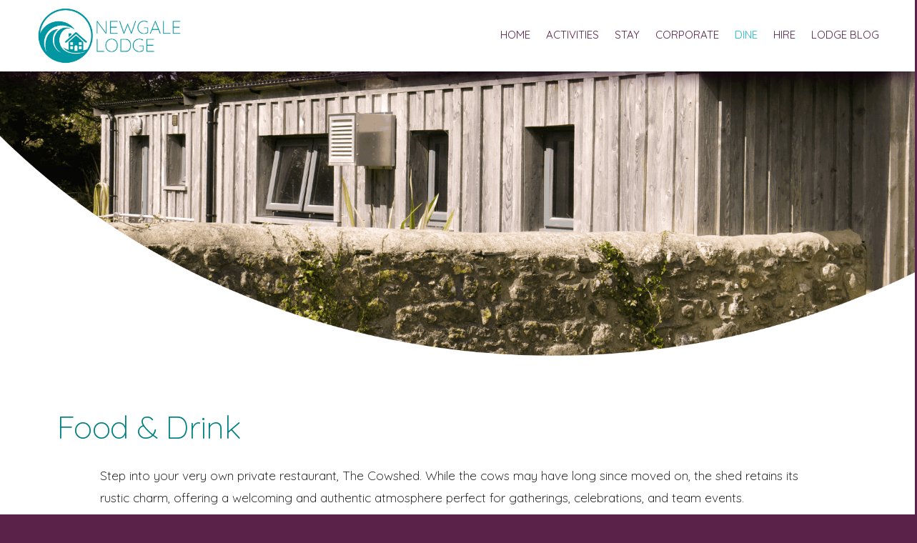

--- FILE ---
content_type: text/html; charset=UTF-8
request_url: https://newgalelodge.com/dine/
body_size: 19266
content:
<!DOCTYPE html>
<html class="no-js" dir="ltr" lang="en-GB" prefix="og: https://ogp.me/ns#">
<head>
<meta charset="UTF-8">
<meta name="viewport" content="width=device-width, initial-scale=1.0">
<link rel="pingback" href="https://newgalelodge.com/xmlrpc.php">
<title>Dine – Newgale Lodge</title>
	<style>img:is([sizes="auto" i], [sizes^="auto," i]) { contain-intrinsic-size: 3000px 1500px }</style>
	
		<!-- All in One SEO Pro 4.9.0 - aioseo.com -->
	<meta name="description" content="Fully Catered Group Accommodation in Pembrokeshire. Team can dine and stay together at Newgale Lodge. Offering locally sourced produce and tailored menus." />
	<meta name="robots" content="max-image-preview:large" />
	<link rel="canonical" href="https://newgalelodge.com/dine/" />
	<meta name="generator" content="All in One SEO Pro (AIOSEO) 4.9.0" />
		<meta property="og:locale" content="en_GB" />
		<meta property="og:site_name" content="Newgale Lodge" />
		<meta property="og:type" content="article" />
		<meta property="og:title" content="Dine – Newgale Lodge" />
		<meta property="og:description" content="Fully Catered Group Accommodation in Pembrokeshire. Team can dine and stay together at Newgale Lodge. Offering locally sourced produce and tailored menus." />
		<meta property="og:url" content="https://newgalelodge.com/dine/" />
		<meta property="og:image" content="https://newgalelodge.com/wp-content/uploads/2017/03/newgalelodgelogo.png" />
		<meta property="og:image:secure_url" content="https://newgalelodge.com/wp-content/uploads/2017/03/newgalelodgelogo.png" />
		<meta property="article:published_time" content="2023-07-24T11:07:17+00:00" />
		<meta property="article:modified_time" content="2025-04-30T13:23:17+00:00" />
		<meta property="article:publisher" content="https://www.facebook.com/newgalelodge" />
		<meta name="twitter:card" content="summary" />
		<meta name="twitter:site" content="@newgalelodge" />
		<meta name="twitter:title" content="Dine – Newgale Lodge" />
		<meta name="twitter:description" content="Fully Catered Group Accommodation in Pembrokeshire. Team can dine and stay together at Newgale Lodge. Offering locally sourced produce and tailored menus." />
		<meta name="twitter:creator" content="@newgalelodge" />
		<meta name="twitter:image" content="http://newgalelodge.com/wp-content/uploads/2017/03/newgalelodgelogo.png" />
		<meta name="twitter:label1" content="Written by" />
		<meta name="twitter:data1" content="Rebecca Hopkins" />
		<meta name="twitter:label2" content="Est. reading time" />
		<meta name="twitter:data2" content="3 minutes" />
		<script type="application/ld+json" class="aioseo-schema">
			{"@context":"https:\/\/schema.org","@graph":[{"@type":"BreadcrumbList","@id":"https:\/\/newgalelodge.com\/dine\/#breadcrumblist","itemListElement":[{"@type":"ListItem","@id":"https:\/\/newgalelodge.com#listItem","position":1,"name":"Home","item":"https:\/\/newgalelodge.com","nextItem":{"@type":"ListItem","@id":"https:\/\/newgalelodge.com\/dine\/#listItem","name":"Dine"}},{"@type":"ListItem","@id":"https:\/\/newgalelodge.com\/dine\/#listItem","position":2,"name":"Dine","previousItem":{"@type":"ListItem","@id":"https:\/\/newgalelodge.com#listItem","name":"Home"}}]},{"@type":"Organization","@id":"https:\/\/newgalelodge.com\/#organization","name":"Newgale Lodge","description":"Newgale Lodge Pembrokeshire Group Accommodation","url":"https:\/\/newgalelodge.com\/","telephone":"+441437720959","logo":{"@type":"ImageObject","url":"http:\/\/newgalelodge.com\/wp-content\/uploads\/2017\/03\/newgalelodgelogo.png","@id":"https:\/\/newgalelodge.com\/dine\/#organizationLogo"},"image":{"@id":"https:\/\/newgalelodge.com\/dine\/#organizationLogo"},"sameAs":["https:\/\/www.facebook.com\/newgalelodge","https:\/\/twitter.com\/newgalelodge","https:\/\/www.instagram.com\/newgalelodge\/","https:\/\/www.youtube.com\/channel\/UCklRn-pQPaET7QTYwRYYaXA","https:\/\/www.flickr.com\/photos\/newgalelodge\/"]},{"@type":"WebPage","@id":"https:\/\/newgalelodge.com\/dine\/#webpage","url":"https:\/\/newgalelodge.com\/dine\/","name":"Dine \u2013 Newgale Lodge","description":"Fully Catered Group Accommodation in Pembrokeshire. Team can dine and stay together at Newgale Lodge. Offering locally sourced produce and tailored menus.","inLanguage":"en-GB","isPartOf":{"@id":"https:\/\/newgalelodge.com\/#website"},"breadcrumb":{"@id":"https:\/\/newgalelodge.com\/dine\/#breadcrumblist"},"datePublished":"2023-07-24T11:07:17+01:00","dateModified":"2025-04-30T14:23:17+01:00"},{"@type":"WebSite","@id":"https:\/\/newgalelodge.com\/#website","url":"https:\/\/newgalelodge.com\/","name":"Newgale Lodge","description":"Newgale Lodge Pembrokeshire Group Accommodation","inLanguage":"en-GB","publisher":{"@id":"https:\/\/newgalelodge.com\/#organization"}}]}
		</script>
		<!-- All in One SEO Pro -->

<link rel='dns-prefetch' href='//www.freetobook.com' />
<link rel="alternate" type="application/rss+xml" title="Newgale Lodge &raquo; Feed" href="https://newgalelodge.com/feed/" />
<link rel="alternate" type="application/rss+xml" title="Newgale Lodge &raquo; Comments Feed" href="https://newgalelodge.com/comments/feed/" />
<meta property="og:site_name" content="Newgale Lodge"><meta property="og:title" content="Dine"><meta property="og:description" content="Newgale Lodge Pembrokeshire Group Accommodation"><meta property="og:image" content="false"><meta property="og:url" content="https://newgalelodge.com/dine/"><meta property="og:type" content="article">		<!-- This site uses the Google Analytics by MonsterInsights plugin v9.10.0 - Using Analytics tracking - https://www.monsterinsights.com/ -->
							<script src="//www.googletagmanager.com/gtag/js?id=G-JRQQDYTJ3H"  data-cfasync="false" data-wpfc-render="false" type="text/javascript" async></script>
			<script data-cfasync="false" data-wpfc-render="false" type="text/javascript">
				var mi_version = '9.10.0';
				var mi_track_user = true;
				var mi_no_track_reason = '';
								var MonsterInsightsDefaultLocations = {"page_location":"https:\/\/newgalelodge.com\/dine\/"};
								if ( typeof MonsterInsightsPrivacyGuardFilter === 'function' ) {
					var MonsterInsightsLocations = (typeof MonsterInsightsExcludeQuery === 'object') ? MonsterInsightsPrivacyGuardFilter( MonsterInsightsExcludeQuery ) : MonsterInsightsPrivacyGuardFilter( MonsterInsightsDefaultLocations );
				} else {
					var MonsterInsightsLocations = (typeof MonsterInsightsExcludeQuery === 'object') ? MonsterInsightsExcludeQuery : MonsterInsightsDefaultLocations;
				}

								var disableStrs = [
										'ga-disable-G-JRQQDYTJ3H',
									];

				/* Function to detect opted out users */
				function __gtagTrackerIsOptedOut() {
					for (var index = 0; index < disableStrs.length; index++) {
						if (document.cookie.indexOf(disableStrs[index] + '=true') > -1) {
							return true;
						}
					}

					return false;
				}

				/* Disable tracking if the opt-out cookie exists. */
				if (__gtagTrackerIsOptedOut()) {
					for (var index = 0; index < disableStrs.length; index++) {
						window[disableStrs[index]] = true;
					}
				}

				/* Opt-out function */
				function __gtagTrackerOptout() {
					for (var index = 0; index < disableStrs.length; index++) {
						document.cookie = disableStrs[index] + '=true; expires=Thu, 31 Dec 2099 23:59:59 UTC; path=/';
						window[disableStrs[index]] = true;
					}
				}

				if ('undefined' === typeof gaOptout) {
					function gaOptout() {
						__gtagTrackerOptout();
					}
				}
								window.dataLayer = window.dataLayer || [];

				window.MonsterInsightsDualTracker = {
					helpers: {},
					trackers: {},
				};
				if (mi_track_user) {
					function __gtagDataLayer() {
						dataLayer.push(arguments);
					}

					function __gtagTracker(type, name, parameters) {
						if (!parameters) {
							parameters = {};
						}

						if (parameters.send_to) {
							__gtagDataLayer.apply(null, arguments);
							return;
						}

						if (type === 'event') {
														parameters.send_to = monsterinsights_frontend.v4_id;
							var hookName = name;
							if (typeof parameters['event_category'] !== 'undefined') {
								hookName = parameters['event_category'] + ':' + name;
							}

							if (typeof MonsterInsightsDualTracker.trackers[hookName] !== 'undefined') {
								MonsterInsightsDualTracker.trackers[hookName](parameters);
							} else {
								__gtagDataLayer('event', name, parameters);
							}
							
						} else {
							__gtagDataLayer.apply(null, arguments);
						}
					}

					__gtagTracker('js', new Date());
					__gtagTracker('set', {
						'developer_id.dZGIzZG': true,
											});
					if ( MonsterInsightsLocations.page_location ) {
						__gtagTracker('set', MonsterInsightsLocations);
					}
										__gtagTracker('config', 'G-JRQQDYTJ3H', {"forceSSL":"true","link_attribution":"true"} );
										window.gtag = __gtagTracker;										(function () {
						/* https://developers.google.com/analytics/devguides/collection/analyticsjs/ */
						/* ga and __gaTracker compatibility shim. */
						var noopfn = function () {
							return null;
						};
						var newtracker = function () {
							return new Tracker();
						};
						var Tracker = function () {
							return null;
						};
						var p = Tracker.prototype;
						p.get = noopfn;
						p.set = noopfn;
						p.send = function () {
							var args = Array.prototype.slice.call(arguments);
							args.unshift('send');
							__gaTracker.apply(null, args);
						};
						var __gaTracker = function () {
							var len = arguments.length;
							if (len === 0) {
								return;
							}
							var f = arguments[len - 1];
							if (typeof f !== 'object' || f === null || typeof f.hitCallback !== 'function') {
								if ('send' === arguments[0]) {
									var hitConverted, hitObject = false, action;
									if ('event' === arguments[1]) {
										if ('undefined' !== typeof arguments[3]) {
											hitObject = {
												'eventAction': arguments[3],
												'eventCategory': arguments[2],
												'eventLabel': arguments[4],
												'value': arguments[5] ? arguments[5] : 1,
											}
										}
									}
									if ('pageview' === arguments[1]) {
										if ('undefined' !== typeof arguments[2]) {
											hitObject = {
												'eventAction': 'page_view',
												'page_path': arguments[2],
											}
										}
									}
									if (typeof arguments[2] === 'object') {
										hitObject = arguments[2];
									}
									if (typeof arguments[5] === 'object') {
										Object.assign(hitObject, arguments[5]);
									}
									if ('undefined' !== typeof arguments[1].hitType) {
										hitObject = arguments[1];
										if ('pageview' === hitObject.hitType) {
											hitObject.eventAction = 'page_view';
										}
									}
									if (hitObject) {
										action = 'timing' === arguments[1].hitType ? 'timing_complete' : hitObject.eventAction;
										hitConverted = mapArgs(hitObject);
										__gtagTracker('event', action, hitConverted);
									}
								}
								return;
							}

							function mapArgs(args) {
								var arg, hit = {};
								var gaMap = {
									'eventCategory': 'event_category',
									'eventAction': 'event_action',
									'eventLabel': 'event_label',
									'eventValue': 'event_value',
									'nonInteraction': 'non_interaction',
									'timingCategory': 'event_category',
									'timingVar': 'name',
									'timingValue': 'value',
									'timingLabel': 'event_label',
									'page': 'page_path',
									'location': 'page_location',
									'title': 'page_title',
									'referrer' : 'page_referrer',
								};
								for (arg in args) {
																		if (!(!args.hasOwnProperty(arg) || !gaMap.hasOwnProperty(arg))) {
										hit[gaMap[arg]] = args[arg];
									} else {
										hit[arg] = args[arg];
									}
								}
								return hit;
							}

							try {
								f.hitCallback();
							} catch (ex) {
							}
						};
						__gaTracker.create = newtracker;
						__gaTracker.getByName = newtracker;
						__gaTracker.getAll = function () {
							return [];
						};
						__gaTracker.remove = noopfn;
						__gaTracker.loaded = true;
						window['__gaTracker'] = __gaTracker;
					})();
									} else {
										console.log("");
					(function () {
						function __gtagTracker() {
							return null;
						}

						window['__gtagTracker'] = __gtagTracker;
						window['gtag'] = __gtagTracker;
					})();
									}
			</script>
							<!-- / Google Analytics by MonsterInsights -->
		<script type="text/javascript">
/* <![CDATA[ */
window._wpemojiSettings = {"baseUrl":"https:\/\/s.w.org\/images\/core\/emoji\/16.0.1\/72x72\/","ext":".png","svgUrl":"https:\/\/s.w.org\/images\/core\/emoji\/16.0.1\/svg\/","svgExt":".svg","source":{"concatemoji":"https:\/\/newgalelodge.com\/wp-includes\/js\/wp-emoji-release.min.js?ver=6.8.3"}};
/*! This file is auto-generated */
!function(s,n){var o,i,e;function c(e){try{var t={supportTests:e,timestamp:(new Date).valueOf()};sessionStorage.setItem(o,JSON.stringify(t))}catch(e){}}function p(e,t,n){e.clearRect(0,0,e.canvas.width,e.canvas.height),e.fillText(t,0,0);var t=new Uint32Array(e.getImageData(0,0,e.canvas.width,e.canvas.height).data),a=(e.clearRect(0,0,e.canvas.width,e.canvas.height),e.fillText(n,0,0),new Uint32Array(e.getImageData(0,0,e.canvas.width,e.canvas.height).data));return t.every(function(e,t){return e===a[t]})}function u(e,t){e.clearRect(0,0,e.canvas.width,e.canvas.height),e.fillText(t,0,0);for(var n=e.getImageData(16,16,1,1),a=0;a<n.data.length;a++)if(0!==n.data[a])return!1;return!0}function f(e,t,n,a){switch(t){case"flag":return n(e,"\ud83c\udff3\ufe0f\u200d\u26a7\ufe0f","\ud83c\udff3\ufe0f\u200b\u26a7\ufe0f")?!1:!n(e,"\ud83c\udde8\ud83c\uddf6","\ud83c\udde8\u200b\ud83c\uddf6")&&!n(e,"\ud83c\udff4\udb40\udc67\udb40\udc62\udb40\udc65\udb40\udc6e\udb40\udc67\udb40\udc7f","\ud83c\udff4\u200b\udb40\udc67\u200b\udb40\udc62\u200b\udb40\udc65\u200b\udb40\udc6e\u200b\udb40\udc67\u200b\udb40\udc7f");case"emoji":return!a(e,"\ud83e\udedf")}return!1}function g(e,t,n,a){var r="undefined"!=typeof WorkerGlobalScope&&self instanceof WorkerGlobalScope?new OffscreenCanvas(300,150):s.createElement("canvas"),o=r.getContext("2d",{willReadFrequently:!0}),i=(o.textBaseline="top",o.font="600 32px Arial",{});return e.forEach(function(e){i[e]=t(o,e,n,a)}),i}function t(e){var t=s.createElement("script");t.src=e,t.defer=!0,s.head.appendChild(t)}"undefined"!=typeof Promise&&(o="wpEmojiSettingsSupports",i=["flag","emoji"],n.supports={everything:!0,everythingExceptFlag:!0},e=new Promise(function(e){s.addEventListener("DOMContentLoaded",e,{once:!0})}),new Promise(function(t){var n=function(){try{var e=JSON.parse(sessionStorage.getItem(o));if("object"==typeof e&&"number"==typeof e.timestamp&&(new Date).valueOf()<e.timestamp+604800&&"object"==typeof e.supportTests)return e.supportTests}catch(e){}return null}();if(!n){if("undefined"!=typeof Worker&&"undefined"!=typeof OffscreenCanvas&&"undefined"!=typeof URL&&URL.createObjectURL&&"undefined"!=typeof Blob)try{var e="postMessage("+g.toString()+"("+[JSON.stringify(i),f.toString(),p.toString(),u.toString()].join(",")+"));",a=new Blob([e],{type:"text/javascript"}),r=new Worker(URL.createObjectURL(a),{name:"wpTestEmojiSupports"});return void(r.onmessage=function(e){c(n=e.data),r.terminate(),t(n)})}catch(e){}c(n=g(i,f,p,u))}t(n)}).then(function(e){for(var t in e)n.supports[t]=e[t],n.supports.everything=n.supports.everything&&n.supports[t],"flag"!==t&&(n.supports.everythingExceptFlag=n.supports.everythingExceptFlag&&n.supports[t]);n.supports.everythingExceptFlag=n.supports.everythingExceptFlag&&!n.supports.flag,n.DOMReady=!1,n.readyCallback=function(){n.DOMReady=!0}}).then(function(){return e}).then(function(){var e;n.supports.everything||(n.readyCallback(),(e=n.source||{}).concatemoji?t(e.concatemoji):e.wpemoji&&e.twemoji&&(t(e.twemoji),t(e.wpemoji)))}))}((window,document),window._wpemojiSettings);
/* ]]> */
</script>
<style id='wp-emoji-styles-inline-css' type='text/css'>

	img.wp-smiley, img.emoji {
		display: inline !important;
		border: none !important;
		box-shadow: none !important;
		height: 1em !important;
		width: 1em !important;
		margin: 0 0.07em !important;
		vertical-align: -0.1em !important;
		background: none !important;
		padding: 0 !important;
	}
</style>
<link rel='stylesheet' id='wp-block-library-css' href='https://newgalelodge.com/wp-includes/css/dist/block-library/style.min.css?ver=6.8.3' type='text/css' media='all' />
<style id='wp-block-library-theme-inline-css' type='text/css'>
.wp-block-audio :where(figcaption){color:#555;font-size:13px;text-align:center}.is-dark-theme .wp-block-audio :where(figcaption){color:#ffffffa6}.wp-block-audio{margin:0 0 1em}.wp-block-code{border:1px solid #ccc;border-radius:4px;font-family:Menlo,Consolas,monaco,monospace;padding:.8em 1em}.wp-block-embed :where(figcaption){color:#555;font-size:13px;text-align:center}.is-dark-theme .wp-block-embed :where(figcaption){color:#ffffffa6}.wp-block-embed{margin:0 0 1em}.blocks-gallery-caption{color:#555;font-size:13px;text-align:center}.is-dark-theme .blocks-gallery-caption{color:#ffffffa6}:root :where(.wp-block-image figcaption){color:#555;font-size:13px;text-align:center}.is-dark-theme :root :where(.wp-block-image figcaption){color:#ffffffa6}.wp-block-image{margin:0 0 1em}.wp-block-pullquote{border-bottom:4px solid;border-top:4px solid;color:currentColor;margin-bottom:1.75em}.wp-block-pullquote cite,.wp-block-pullquote footer,.wp-block-pullquote__citation{color:currentColor;font-size:.8125em;font-style:normal;text-transform:uppercase}.wp-block-quote{border-left:.25em solid;margin:0 0 1.75em;padding-left:1em}.wp-block-quote cite,.wp-block-quote footer{color:currentColor;font-size:.8125em;font-style:normal;position:relative}.wp-block-quote:where(.has-text-align-right){border-left:none;border-right:.25em solid;padding-left:0;padding-right:1em}.wp-block-quote:where(.has-text-align-center){border:none;padding-left:0}.wp-block-quote.is-large,.wp-block-quote.is-style-large,.wp-block-quote:where(.is-style-plain){border:none}.wp-block-search .wp-block-search__label{font-weight:700}.wp-block-search__button{border:1px solid #ccc;padding:.375em .625em}:where(.wp-block-group.has-background){padding:1.25em 2.375em}.wp-block-separator.has-css-opacity{opacity:.4}.wp-block-separator{border:none;border-bottom:2px solid;margin-left:auto;margin-right:auto}.wp-block-separator.has-alpha-channel-opacity{opacity:1}.wp-block-separator:not(.is-style-wide):not(.is-style-dots){width:100px}.wp-block-separator.has-background:not(.is-style-dots){border-bottom:none;height:1px}.wp-block-separator.has-background:not(.is-style-wide):not(.is-style-dots){height:2px}.wp-block-table{margin:0 0 1em}.wp-block-table td,.wp-block-table th{word-break:normal}.wp-block-table :where(figcaption){color:#555;font-size:13px;text-align:center}.is-dark-theme .wp-block-table :where(figcaption){color:#ffffffa6}.wp-block-video :where(figcaption){color:#555;font-size:13px;text-align:center}.is-dark-theme .wp-block-video :where(figcaption){color:#ffffffa6}.wp-block-video{margin:0 0 1em}:root :where(.wp-block-template-part.has-background){margin-bottom:0;margin-top:0;padding:1.25em 2.375em}
</style>
<style id='classic-theme-styles-inline-css' type='text/css'>
/*! This file is auto-generated */
.wp-block-button__link{color:#fff;background-color:#32373c;border-radius:9999px;box-shadow:none;text-decoration:none;padding:calc(.667em + 2px) calc(1.333em + 2px);font-size:1.125em}.wp-block-file__button{background:#32373c;color:#fff;text-decoration:none}
</style>
<link rel='stylesheet' id='aioseo/css/src/vue/standalone/blocks/table-of-contents/global.scss-css' href='https://newgalelodge.com/wp-content/plugins/all-in-one-seo-pack-pro/dist/Pro/assets/css/table-of-contents/global.e90f6d47.css?ver=4.9.0' type='text/css' media='all' />
<link rel='stylesheet' id='aioseo/css/src/vue/standalone/blocks/pro/recipe/global.scss-css' href='https://newgalelodge.com/wp-content/plugins/all-in-one-seo-pack-pro/dist/Pro/assets/css/recipe/global.67a3275f.css?ver=4.9.0' type='text/css' media='all' />
<link rel='stylesheet' id='aioseo/css/src/vue/standalone/blocks/pro/product/global.scss-css' href='https://newgalelodge.com/wp-content/plugins/all-in-one-seo-pack-pro/dist/Pro/assets/css/product/global.61066cfb.css?ver=4.9.0' type='text/css' media='all' />
<style id='global-styles-inline-css' type='text/css'>
:root{--wp--preset--aspect-ratio--square: 1;--wp--preset--aspect-ratio--4-3: 4/3;--wp--preset--aspect-ratio--3-4: 3/4;--wp--preset--aspect-ratio--3-2: 3/2;--wp--preset--aspect-ratio--2-3: 2/3;--wp--preset--aspect-ratio--16-9: 16/9;--wp--preset--aspect-ratio--9-16: 9/16;--wp--preset--color--black: #000000;--wp--preset--color--cyan-bluish-gray: #abb8c3;--wp--preset--color--white: #ffffff;--wp--preset--color--pale-pink: #f78da7;--wp--preset--color--vivid-red: #cf2e2e;--wp--preset--color--luminous-vivid-orange: #ff6900;--wp--preset--color--luminous-vivid-amber: #fcb900;--wp--preset--color--light-green-cyan: #7bdcb5;--wp--preset--color--vivid-green-cyan: #00d084;--wp--preset--color--pale-cyan-blue: #8ed1fc;--wp--preset--color--vivid-cyan-blue: #0693e3;--wp--preset--color--vivid-purple: #9b51e0;--wp--preset--gradient--vivid-cyan-blue-to-vivid-purple: linear-gradient(135deg,rgba(6,147,227,1) 0%,rgb(155,81,224) 100%);--wp--preset--gradient--light-green-cyan-to-vivid-green-cyan: linear-gradient(135deg,rgb(122,220,180) 0%,rgb(0,208,130) 100%);--wp--preset--gradient--luminous-vivid-amber-to-luminous-vivid-orange: linear-gradient(135deg,rgba(252,185,0,1) 0%,rgba(255,105,0,1) 100%);--wp--preset--gradient--luminous-vivid-orange-to-vivid-red: linear-gradient(135deg,rgba(255,105,0,1) 0%,rgb(207,46,46) 100%);--wp--preset--gradient--very-light-gray-to-cyan-bluish-gray: linear-gradient(135deg,rgb(238,238,238) 0%,rgb(169,184,195) 100%);--wp--preset--gradient--cool-to-warm-spectrum: linear-gradient(135deg,rgb(74,234,220) 0%,rgb(151,120,209) 20%,rgb(207,42,186) 40%,rgb(238,44,130) 60%,rgb(251,105,98) 80%,rgb(254,248,76) 100%);--wp--preset--gradient--blush-light-purple: linear-gradient(135deg,rgb(255,206,236) 0%,rgb(152,150,240) 100%);--wp--preset--gradient--blush-bordeaux: linear-gradient(135deg,rgb(254,205,165) 0%,rgb(254,45,45) 50%,rgb(107,0,62) 100%);--wp--preset--gradient--luminous-dusk: linear-gradient(135deg,rgb(255,203,112) 0%,rgb(199,81,192) 50%,rgb(65,88,208) 100%);--wp--preset--gradient--pale-ocean: linear-gradient(135deg,rgb(255,245,203) 0%,rgb(182,227,212) 50%,rgb(51,167,181) 100%);--wp--preset--gradient--electric-grass: linear-gradient(135deg,rgb(202,248,128) 0%,rgb(113,206,126) 100%);--wp--preset--gradient--midnight: linear-gradient(135deg,rgb(2,3,129) 0%,rgb(40,116,252) 100%);--wp--preset--font-size--small: 13px;--wp--preset--font-size--medium: 20px;--wp--preset--font-size--large: 36px;--wp--preset--font-size--x-large: 42px;--wp--preset--spacing--20: 0.44rem;--wp--preset--spacing--30: 0.67rem;--wp--preset--spacing--40: 1rem;--wp--preset--spacing--50: 1.5rem;--wp--preset--spacing--60: 2.25rem;--wp--preset--spacing--70: 3.38rem;--wp--preset--spacing--80: 5.06rem;--wp--preset--shadow--natural: 6px 6px 9px rgba(0, 0, 0, 0.2);--wp--preset--shadow--deep: 12px 12px 50px rgba(0, 0, 0, 0.4);--wp--preset--shadow--sharp: 6px 6px 0px rgba(0, 0, 0, 0.2);--wp--preset--shadow--outlined: 6px 6px 0px -3px rgba(255, 255, 255, 1), 6px 6px rgba(0, 0, 0, 1);--wp--preset--shadow--crisp: 6px 6px 0px rgba(0, 0, 0, 1);}:where(.is-layout-flex){gap: 0.5em;}:where(.is-layout-grid){gap: 0.5em;}body .is-layout-flex{display: flex;}.is-layout-flex{flex-wrap: wrap;align-items: center;}.is-layout-flex > :is(*, div){margin: 0;}body .is-layout-grid{display: grid;}.is-layout-grid > :is(*, div){margin: 0;}:where(.wp-block-columns.is-layout-flex){gap: 2em;}:where(.wp-block-columns.is-layout-grid){gap: 2em;}:where(.wp-block-post-template.is-layout-flex){gap: 1.25em;}:where(.wp-block-post-template.is-layout-grid){gap: 1.25em;}.has-black-color{color: var(--wp--preset--color--black) !important;}.has-cyan-bluish-gray-color{color: var(--wp--preset--color--cyan-bluish-gray) !important;}.has-white-color{color: var(--wp--preset--color--white) !important;}.has-pale-pink-color{color: var(--wp--preset--color--pale-pink) !important;}.has-vivid-red-color{color: var(--wp--preset--color--vivid-red) !important;}.has-luminous-vivid-orange-color{color: var(--wp--preset--color--luminous-vivid-orange) !important;}.has-luminous-vivid-amber-color{color: var(--wp--preset--color--luminous-vivid-amber) !important;}.has-light-green-cyan-color{color: var(--wp--preset--color--light-green-cyan) !important;}.has-vivid-green-cyan-color{color: var(--wp--preset--color--vivid-green-cyan) !important;}.has-pale-cyan-blue-color{color: var(--wp--preset--color--pale-cyan-blue) !important;}.has-vivid-cyan-blue-color{color: var(--wp--preset--color--vivid-cyan-blue) !important;}.has-vivid-purple-color{color: var(--wp--preset--color--vivid-purple) !important;}.has-black-background-color{background-color: var(--wp--preset--color--black) !important;}.has-cyan-bluish-gray-background-color{background-color: var(--wp--preset--color--cyan-bluish-gray) !important;}.has-white-background-color{background-color: var(--wp--preset--color--white) !important;}.has-pale-pink-background-color{background-color: var(--wp--preset--color--pale-pink) !important;}.has-vivid-red-background-color{background-color: var(--wp--preset--color--vivid-red) !important;}.has-luminous-vivid-orange-background-color{background-color: var(--wp--preset--color--luminous-vivid-orange) !important;}.has-luminous-vivid-amber-background-color{background-color: var(--wp--preset--color--luminous-vivid-amber) !important;}.has-light-green-cyan-background-color{background-color: var(--wp--preset--color--light-green-cyan) !important;}.has-vivid-green-cyan-background-color{background-color: var(--wp--preset--color--vivid-green-cyan) !important;}.has-pale-cyan-blue-background-color{background-color: var(--wp--preset--color--pale-cyan-blue) !important;}.has-vivid-cyan-blue-background-color{background-color: var(--wp--preset--color--vivid-cyan-blue) !important;}.has-vivid-purple-background-color{background-color: var(--wp--preset--color--vivid-purple) !important;}.has-black-border-color{border-color: var(--wp--preset--color--black) !important;}.has-cyan-bluish-gray-border-color{border-color: var(--wp--preset--color--cyan-bluish-gray) !important;}.has-white-border-color{border-color: var(--wp--preset--color--white) !important;}.has-pale-pink-border-color{border-color: var(--wp--preset--color--pale-pink) !important;}.has-vivid-red-border-color{border-color: var(--wp--preset--color--vivid-red) !important;}.has-luminous-vivid-orange-border-color{border-color: var(--wp--preset--color--luminous-vivid-orange) !important;}.has-luminous-vivid-amber-border-color{border-color: var(--wp--preset--color--luminous-vivid-amber) !important;}.has-light-green-cyan-border-color{border-color: var(--wp--preset--color--light-green-cyan) !important;}.has-vivid-green-cyan-border-color{border-color: var(--wp--preset--color--vivid-green-cyan) !important;}.has-pale-cyan-blue-border-color{border-color: var(--wp--preset--color--pale-cyan-blue) !important;}.has-vivid-cyan-blue-border-color{border-color: var(--wp--preset--color--vivid-cyan-blue) !important;}.has-vivid-purple-border-color{border-color: var(--wp--preset--color--vivid-purple) !important;}.has-vivid-cyan-blue-to-vivid-purple-gradient-background{background: var(--wp--preset--gradient--vivid-cyan-blue-to-vivid-purple) !important;}.has-light-green-cyan-to-vivid-green-cyan-gradient-background{background: var(--wp--preset--gradient--light-green-cyan-to-vivid-green-cyan) !important;}.has-luminous-vivid-amber-to-luminous-vivid-orange-gradient-background{background: var(--wp--preset--gradient--luminous-vivid-amber-to-luminous-vivid-orange) !important;}.has-luminous-vivid-orange-to-vivid-red-gradient-background{background: var(--wp--preset--gradient--luminous-vivid-orange-to-vivid-red) !important;}.has-very-light-gray-to-cyan-bluish-gray-gradient-background{background: var(--wp--preset--gradient--very-light-gray-to-cyan-bluish-gray) !important;}.has-cool-to-warm-spectrum-gradient-background{background: var(--wp--preset--gradient--cool-to-warm-spectrum) !important;}.has-blush-light-purple-gradient-background{background: var(--wp--preset--gradient--blush-light-purple) !important;}.has-blush-bordeaux-gradient-background{background: var(--wp--preset--gradient--blush-bordeaux) !important;}.has-luminous-dusk-gradient-background{background: var(--wp--preset--gradient--luminous-dusk) !important;}.has-pale-ocean-gradient-background{background: var(--wp--preset--gradient--pale-ocean) !important;}.has-electric-grass-gradient-background{background: var(--wp--preset--gradient--electric-grass) !important;}.has-midnight-gradient-background{background: var(--wp--preset--gradient--midnight) !important;}.has-small-font-size{font-size: var(--wp--preset--font-size--small) !important;}.has-medium-font-size{font-size: var(--wp--preset--font-size--medium) !important;}.has-large-font-size{font-size: var(--wp--preset--font-size--large) !important;}.has-x-large-font-size{font-size: var(--wp--preset--font-size--x-large) !important;}
:where(.wp-block-post-template.is-layout-flex){gap: 1.25em;}:where(.wp-block-post-template.is-layout-grid){gap: 1.25em;}
:where(.wp-block-columns.is-layout-flex){gap: 2em;}:where(.wp-block-columns.is-layout-grid){gap: 2em;}
:root :where(.wp-block-pullquote){font-size: 1.5em;line-height: 1.6;}
</style>
<link rel='stylesheet' id='x-stack-css' href='https://newgalelodge.com/wp-content/themes/pro/framework/dist/css/site/stacks/renew.css?ver=6.7.9' type='text/css' media='all' />
<style id='cs-inline-css' type='text/css'>
@media (min-width:1200px){.x-hide-xl{display:none !important;}}@media (min-width:979px) and (max-width:1199px){.x-hide-lg{display:none !important;}}@media (min-width:767px) and (max-width:978px){.x-hide-md{display:none !important;}}@media (min-width:480px) and (max-width:766px){.x-hide-sm{display:none !important;}}@media (max-width:479px){.x-hide-xs{display:none !important;}} a,h1 a:hover,h2 a:hover,h3 a:hover,h4 a:hover,h5 a:hover,h6 a:hover,.x-comment-time:hover,#reply-title small a,.comment-reply-link:hover,.x-comment-author a:hover,.x-recent-posts a:hover .h-recent-posts{color:#1fbeca;}a:hover,#reply-title small a:hover{color:#1fbeca;}.entry-title i,.entry-title svg{color:#f89b1c;}a.x-img-thumbnail:hover,li.bypostauthor > article.comment{border-color:#1fbeca;}.flex-direction-nav a,.flex-control-nav a:hover,.flex-control-nav a.flex-active,.x-dropcap,.x-skill-bar .bar,.x-pricing-column.featured h2,.h-comments-title small,.x-pagination a:hover,.woocommerce-pagination a:hover,.x-entry-share .x-share:hover,.entry-thumb,.widget_tag_cloud .tagcloud a:hover,.widget_product_tag_cloud .tagcloud a:hover,.x-highlight,.x-recent-posts .x-recent-posts-img:after,.x-portfolio-filters{background-color:#1fbeca;}.x-portfolio-filters:hover{background-color:#1fbeca;}.x-main{width:calc(68% - 3.20197%);}.x-sidebar{width:calc(100% - 3.20197% - 68%);}.h-landmark{font-weight:300;}.x-comment-author a{color:rgb(28,28,28);}.x-comment-author a,.comment-form-author label,.comment-form-email label,.comment-form-url label,.comment-form-rating label,.comment-form-comment label,.widget_calendar #wp-calendar caption,.widget_calendar #wp-calendar th,.x-accordion-heading .x-accordion-toggle,.x-nav-tabs > li > a:hover,.x-nav-tabs > .active > a,.x-nav-tabs > .active > a:hover{color:rgb(13,38,47);}.widget_calendar #wp-calendar th{border-bottom-color:rgb(13,38,47);}.x-pagination span.current,.woocommerce-pagination span[aria-current],.x-portfolio-filters-menu,.widget_tag_cloud .tagcloud a,.h-feature-headline span i,.widget_price_filter .ui-slider .ui-slider-handle{background-color:rgb(13,38,47);}@media (max-width:978.98px){}html{font-size:16px;}@media (min-width:479px){html{font-size:16px;}}@media (min-width:766px){html{font-size:16px;}}@media (min-width:978px){html{font-size:16px;}}@media (min-width:1199px){html{font-size:16px;}}body{font-style:normal;font-weight:300;color:rgb(28,28,28);background-color:#5A2149;}.w-b{font-weight:300 !important;}h1,h2,h3,h4,h5,h6,.h1,.h2,.h3,.h4,.h5,.h6,.x-text-headline{font-family:"Quicksand",sans-serif;font-style:normal;font-weight:400;}h1,.h1{letter-spacing:-0.015em;}h2,.h2{letter-spacing:-0.015em;}h3,.h3{letter-spacing:-0.015em;}h4,.h4{letter-spacing:-0.015em;}h5,.h5{letter-spacing:-0.015em;}h6,.h6{letter-spacing:-0.015em;}.w-h{font-weight:400 !important;}.x-container.width{width:90%;}.x-container.max{max-width:1120px;}.x-bar-content.x-container.width{flex-basis:90%;}.x-main.full{float:none;clear:both;display:block;width:auto;}@media (max-width:978.98px){.x-main.full,.x-main.left,.x-main.right,.x-sidebar.left,.x-sidebar.right{float:none;display:block;width:auto !important;}}.entry-header,.entry-content{font-size:1rem;}body,input,button,select,textarea{font-family:"Quicksand",sans-serif;}h1,h2,h3,h4,h5,h6,.h1,.h2,.h3,.h4,.h5,.h6,h1 a,h2 a,h3 a,h4 a,h5 a,h6 a,.h1 a,.h2 a,.h3 a,.h4 a,.h5 a,.h6 a,blockquote{color:rgb(13,38,47);}.cfc-h-tx{color:rgb(13,38,47) !important;}.cfc-h-bd{border-color:rgb(13,38,47) !important;}.cfc-h-bg{background-color:rgb(13,38,47) !important;}.cfc-b-tx{color:rgb(28,28,28) !important;}.cfc-b-bd{border-color:rgb(28,28,28) !important;}.cfc-b-bg{background-color:rgb(28,28,28) !important;}.x-btn,.button,[type="submit"]{color:#1fbeca;border-color:#1DBECA;background-color:rgb(28,80,98);margin-bottom:0.25em;text-shadow:0 0.075em 0.075em rgba(0,0,0,0.5);box-shadow:0 0.25em 0 0 rgb(28,80,98),0 4px 9px rgba(0,0,0,0.75);border-radius:100em;}.x-btn:hover,.button:hover,[type="submit"]:hover{color:rgb(28,80,98);border-color:rgb(237,46,209);background-color:rgb(28,80,98);margin-bottom:0.25em;text-shadow:0 0.075em 0.075em rgba(0,0,0,0.5);box-shadow:0 0.25em 0 0 rgb(28,80,98),0 4px 9px rgba(0,0,0,0.75);}.x-btn.x-btn-real,.x-btn.x-btn-real:hover{margin-bottom:0.25em;text-shadow:0 0.075em 0.075em rgba(0,0,0,0.65);}.x-btn.x-btn-real{box-shadow:0 0.25em 0 0 rgb(28,80,98),0 4px 9px rgba(0,0,0,0.75);}.x-btn.x-btn-real:hover{box-shadow:0 0.25em 0 0 rgb(28,80,98),0 4px 9px rgba(0,0,0,0.75);}.x-btn.x-btn-flat,.x-btn.x-btn-flat:hover{margin-bottom:0;text-shadow:0 0.075em 0.075em rgba(0,0,0,0.65);box-shadow:none;}.x-btn.x-btn-transparent,.x-btn.x-btn-transparent:hover{margin-bottom:0;border-width:3px;text-shadow:none;text-transform:uppercase;background-color:transparent;box-shadow:none;}.bg .mejs-container,.x-video .mejs-container{position:unset !important;} @font-face{font-family:'FontAwesomePro';font-style:normal;font-weight:900;font-display:block;src:url('https://newgalelodge.com/wp-content/themes/pro/cornerstone/assets/fonts/fa-solid-900.woff2?ver=6.7.2') format('woff2'),url('https://newgalelodge.com/wp-content/themes/pro/cornerstone/assets/fonts/fa-solid-900.ttf?ver=6.7.2') format('truetype');}[data-x-fa-pro-icon]{font-family:"FontAwesomePro" !important;}[data-x-fa-pro-icon]:before{content:attr(data-x-fa-pro-icon);}[data-x-icon],[data-x-icon-o],[data-x-icon-l],[data-x-icon-s],[data-x-icon-b],[data-x-icon-sr],[data-x-icon-ss],[data-x-icon-sl],[data-x-fa-pro-icon],[class*="cs-fa-"]{display:inline-flex;font-style:normal;font-weight:400;text-decoration:inherit;text-rendering:auto;-webkit-font-smoothing:antialiased;-moz-osx-font-smoothing:grayscale;}[data-x-icon].left,[data-x-icon-o].left,[data-x-icon-l].left,[data-x-icon-s].left,[data-x-icon-b].left,[data-x-icon-sr].left,[data-x-icon-ss].left,[data-x-icon-sl].left,[data-x-fa-pro-icon].left,[class*="cs-fa-"].left{margin-right:0.5em;}[data-x-icon].right,[data-x-icon-o].right,[data-x-icon-l].right,[data-x-icon-s].right,[data-x-icon-b].right,[data-x-icon-sr].right,[data-x-icon-ss].right,[data-x-icon-sl].right,[data-x-fa-pro-icon].right,[class*="cs-fa-"].right{margin-left:0.5em;}[data-x-icon]:before,[data-x-icon-o]:before,[data-x-icon-l]:before,[data-x-icon-s]:before,[data-x-icon-b]:before,[data-x-icon-sr]:before,[data-x-icon-ss]:before,[data-x-icon-sl]:before,[data-x-fa-pro-icon]:before,[class*="cs-fa-"]:before{line-height:1;}@font-face{font-family:'FontAwesome';font-style:normal;font-weight:900;font-display:block;src:url('https://newgalelodge.com/wp-content/themes/pro/cornerstone/assets/fonts/fa-solid-900.woff2?ver=6.7.2') format('woff2'),url('https://newgalelodge.com/wp-content/themes/pro/cornerstone/assets/fonts/fa-solid-900.ttf?ver=6.7.2') format('truetype');}[data-x-icon],[data-x-icon-s],[data-x-icon][class*="cs-fa-"]{font-family:"FontAwesome" !important;font-weight:900;}[data-x-icon]:before,[data-x-icon][class*="cs-fa-"]:before{content:attr(data-x-icon);}[data-x-icon-s]:before{content:attr(data-x-icon-s);}@font-face{font-family:'FontAwesomeRegular';font-style:normal;font-weight:400;font-display:block;src:url('https://newgalelodge.com/wp-content/themes/pro/cornerstone/assets/fonts/fa-regular-400.woff2?ver=6.7.2') format('woff2'),url('https://newgalelodge.com/wp-content/themes/pro/cornerstone/assets/fonts/fa-regular-400.ttf?ver=6.7.2') format('truetype');}@font-face{font-family:'FontAwesomePro';font-style:normal;font-weight:400;font-display:block;src:url('https://newgalelodge.com/wp-content/themes/pro/cornerstone/assets/fonts/fa-regular-400.woff2?ver=6.7.2') format('woff2'),url('https://newgalelodge.com/wp-content/themes/pro/cornerstone/assets/fonts/fa-regular-400.ttf?ver=6.7.2') format('truetype');}[data-x-icon-o]{font-family:"FontAwesomeRegular" !important;}[data-x-icon-o]:before{content:attr(data-x-icon-o);}@font-face{font-family:'FontAwesomeLight';font-style:normal;font-weight:300;font-display:block;src:url('https://newgalelodge.com/wp-content/themes/pro/cornerstone/assets/fonts/fa-light-300.woff2?ver=6.7.2') format('woff2'),url('https://newgalelodge.com/wp-content/themes/pro/cornerstone/assets/fonts/fa-light-300.ttf?ver=6.7.2') format('truetype');}@font-face{font-family:'FontAwesomePro';font-style:normal;font-weight:300;font-display:block;src:url('https://newgalelodge.com/wp-content/themes/pro/cornerstone/assets/fonts/fa-light-300.woff2?ver=6.7.2') format('woff2'),url('https://newgalelodge.com/wp-content/themes/pro/cornerstone/assets/fonts/fa-light-300.ttf?ver=6.7.2') format('truetype');}[data-x-icon-l]{font-family:"FontAwesomeLight" !important;font-weight:300;}[data-x-icon-l]:before{content:attr(data-x-icon-l);}@font-face{font-family:'FontAwesomeBrands';font-style:normal;font-weight:normal;font-display:block;src:url('https://newgalelodge.com/wp-content/themes/pro/cornerstone/assets/fonts/fa-brands-400.woff2?ver=6.7.2') format('woff2'),url('https://newgalelodge.com/wp-content/themes/pro/cornerstone/assets/fonts/fa-brands-400.ttf?ver=6.7.2') format('truetype');}[data-x-icon-b]{font-family:"FontAwesomeBrands" !important;}[data-x-icon-b]:before{content:attr(data-x-icon-b);}.widget.widget_rss li .rsswidget:before{content:"\f35d";padding-right:0.4em;font-family:"FontAwesome";} .m3yn-0.x-bar{height:100px;border-top-width:0;border-right-width:0;border-bottom-width:0;border-left-width:0;font-size:1em;background-color:#ffffff;box-shadow:0px 3px 25px 0px rgba(26,1,27,0.96);z-index:9999;}.m3yn-0 .x-bar-content{display:flex;flex-direction:row;justify-content:flex-start;align-items:center;flex-grow:0;flex-shrink:1;flex-basis:94%;height:100px;max-width:1200px;}.m3yn-0.x-bar-outer-spacers:after,.m3yn-0.x-bar-outer-spacers:before{flex-basis:20px;width:20px!important;height:20px;}.m3yn-0.x-bar-space{font-size:1em;height:100px;}.m3yn-1{transform:translate(0px,0px);}.m3yn-2.x-bar-container{display:flex;flex-direction:row;justify-content:space-between;align-items:center;flex-grow:0;flex-basis:auto;border-top-width:0;border-right-width:0;border-bottom-width:0;border-left-width:0;z-index:auto;}.m3yn-3.x-bar-container{flex-shrink:0;margin-right:auto;margin-left:0px;}.m3yn-4.x-bar-container{margin-top:0px;margin-bottom:0px;}.m3yn-5.x-bar-container{font-size:1em;}.m3yn-6.x-bar-container{flex-shrink:1;}.m3yn-8.x-bar-container{margin-right:0px;margin-left:18px;font-size:14px;}.m3yn-9.x-image{display:block;font-size:1em;}.m3yn-a{margin-top:-0.116em;margin-right:0.19em;margin-bottom:0em;margin-left:-0.727em;font-size:15px;display:flex;flex-direction:row;justify-content:flex-start;align-items:center;flex-wrap:wrap;align-content:center;align-self:stretch;flex-grow:0;flex-shrink:0;flex-basis:auto;}.m3yn-a > li,.m3yn-a > li > a{flex-grow:0;flex-shrink:1;flex-basis:auto;}.m3yn-b{font-size:1em;}.m3yn-b,.m3yn-b .x-anchor{transition-duration:300ms;transition-timing-function:cubic-bezier(0.400,0.000,0.200,1.000);}.m3yn-c .x-dropdown {width:210px;font-size:18px;border-top-width:0;border-right-width:0;border-bottom-width:0;border-left-width:0;border-top-left-radius:3px;border-top-right-radius:3px;border-bottom-right-radius:3px;border-bottom-left-radius:3px;padding-top:5px;padding-right:5px;padding-bottom:5px;padding-left:5px;background-color:rgb(255,255,255);box-shadow:0em 0.85em 235em 0em #5A2149;transition-duration:500ms,500ms,0s;transition-timing-function:cubic-bezier(0.400,0.000,0.200,1.000);}.m3yn-c .x-dropdown:not(.x-active) {transition-delay:0s,0s,500ms;}.m3yn-c .x-dropdown[data-x-stem-menu-top],.m3yn-c .x-dropdown[data-x-stem-root] {margin-top:18px;margin-right:0px;margin-bottom:0px;margin-left:-7px;}.m3yn-d.x-anchor {border-top-width:0;border-right-width:0;border-bottom-width:0;border-left-width:0;}.m3yn-d.x-anchor .x-anchor-content {display:flex;align-items:center;}.m3yn-f.x-anchor {font-size:1em;}.m3yn-f.x-anchor .x-anchor-text-primary {font-family:"Quicksand",sans-serif;font-weight:400;text-transform:uppercase;}.m3yn-g.x-anchor {background-color:rgba(0,147,255,0);}.m3yn-g.x-anchor .x-anchor-content {padding-top:0.167em;padding-right:0.5em;padding-bottom:0.167em;padding-left:0.5em;}.m3yn-g.x-anchor:hover .x-anchor-text-primary,.m3yn-g.x-anchor[class*="active"] .x-anchor-text-primary,[data-x-effect-provider*="colors"]:hover .m3yn-g.x-anchor .x-anchor-text-primary {color:#1fbeca;}.m3yn-g.x-anchor .x-graphic {margin-top:0px;margin-right:7px;margin-bottom:0px;margin-left:0px;}.m3yn-g.x-anchor .x-graphic-icon {color:#0a2540;}.m3yn-g.x-anchor:hover .x-graphic-icon,.m3yn-g.x-anchor[class*="active"] .x-graphic-icon,[data-x-effect-provider*="colors"]:hover .m3yn-g.x-anchor .x-graphic-icon {color:#0073e6;}.m3yn-h.x-anchor .x-anchor-content {flex-direction:row;}.m3yn-h.x-anchor .x-anchor-text-primary {font-size:1em;}.m3yn-h.x-anchor,.m3yn-h.x-anchor :not([data-x-particle]) {transition-duration:0ms;}.m3yn-i.x-anchor .x-anchor-content {justify-content:center;}.m3yn-j.x-anchor .x-anchor-text-primary {font-style:normal;}.m3yn-k.x-anchor .x-anchor-text-primary {line-height:1.2;color:#5A2149;}.m3yn-l.x-anchor .x-graphic-icon {font-size:1em;width:auto;border-top-width:0;border-right-width:0;border-bottom-width:0;border-left-width:0;}.m3yn-m.x-anchor {border-top-left-radius:2px;border-top-right-radius:2px;border-bottom-right-radius:2px;border-bottom-left-radius:2px;font-size:14px;background-color:transparent;}.m3yn-m.x-anchor .x-anchor-content {justify-content:flex-start;padding-top:9px;padding-right:12px;padding-bottom:9px;padding-left:12px;}.m3yn-m.x-anchor:hover,.m3yn-m.x-anchor[class*="active"],[data-x-effect-provider*="colors"]:hover .m3yn-m.x-anchor {background-color:#e3f0fc;}.m3yn-m.x-anchor .x-anchor-text-primary {font-family:"Helvetica Neue",Helvetica,Arial,sans-serif;font-weight:300;}.m3yn-m.x-anchor .x-anchor-sub-indicator {margin-left:9px;font-size:12px;color:#5A2149;}.m3yn-m.x-anchor:hover .x-anchor-sub-indicator,.m3yn-m.x-anchor[class*="active"] .x-anchor-sub-indicator,[data-x-effect-provider*="colors"]:hover .m3yn-m.x-anchor .x-anchor-sub-indicator {color:transparent;}.m3yn-n.x-anchor .x-anchor-text {margin-top:0px;margin-right:auto;margin-bottom:0px;margin-left:0px;}.m3yn-n.x-anchor .x-anchor-sub-indicator {margin-top:0px;margin-right:0px;margin-bottom:0px;}.m3yn-o.x-anchor {width:1.5em;height:1.5em;font-size:18px;}.m3yn-o.x-anchor .x-anchor-content {flex-direction:row-reverse;}.m3yn-o.x-anchor .x-graphic {margin-top:5px;margin-right:5px;margin-bottom:5px;margin-left:5px;}.m3yn-o.x-anchor .x-graphic-icon {color:rgba(255,255,255,0.66);}.m3yn-o.x-anchor:hover .x-graphic-icon,.m3yn-o.x-anchor[class*="active"] .x-graphic-icon,[data-x-effect-provider*="colors"]:hover .m3yn-o.x-anchor .x-graphic-icon {color:#ffffff;}.m3yn-o.x-anchor .x-toggle {color:#0a2540;}.m3yn-o.x-anchor:hover .x-toggle,.m3yn-o.x-anchor[class*="active"] .x-toggle,[data-x-effect-provider*="colors"]:hover .m3yn-o.x-anchor .x-toggle {color:#0073e6;}.m3yn-o.x-anchor .x-toggle-burger {width:14em;margin-top:4em;margin-right:0;margin-bottom:4em;margin-left:0;font-size:2px;}.m3yn-o.x-anchor .x-toggle-burger-bun-t {transform:translate3d(0,calc(4em * -1),0);}.m3yn-o.x-anchor .x-toggle-burger-bun-b {transform:translate3d(0,4em,0);}.m3yn-p.x-anchor {width:100%;max-width:100%;}.m3yn-p.x-anchor .x-anchor-content {padding-top:7px;padding-right:0px;padding-bottom:7px;padding-left:0px;}.m3yn-p.x-anchor .x-anchor-text-primary {line-height:1.1;color:rgb(45,6,45);}.m3yn-p.x-anchor:hover .x-anchor-text-primary,.m3yn-p.x-anchor[class*="active"] .x-anchor-text-primary,[data-x-effect-provider*="colors"]:hover .m3yn-p.x-anchor .x-anchor-text-primary {color:#5A2149;}.m3yn-p.x-anchor .x-anchor-sub-indicator {margin-left:18px;font-size:1em;color:#0a2540;}.m3yn-p.x-anchor:hover .x-anchor-sub-indicator,.m3yn-p.x-anchor[class*="active"] .x-anchor-sub-indicator,[data-x-effect-provider*="colors"]:hover .m3yn-p.x-anchor .x-anchor-sub-indicator {color:#0073e6;}.m3yn-q.x-anchor {width:60%;border-top-left-radius:0.35em;border-top-right-radius:0.35em;border-bottom-right-radius:0.35em;border-bottom-left-radius:0.35em;font-size:1.5em;background-color:transparent;}.m3yn-q.x-anchor .x-anchor-content {flex-direction:column;padding-top:.7em;padding-right:.5em;padding-bottom:.5em;padding-left:.5em;}.m3yn-q.x-anchor:hover,.m3yn-q.x-anchor[class*="active"],[data-x-effect-provider*="colors"]:hover .m3yn-q.x-anchor {background-color:#5A2149;}.m3yn-q.x-anchor .x-anchor-text {margin-top:5px;margin-right:5px;margin-bottom:5px;margin-left:5px;}.m3yn-q.x-anchor .x-anchor-text-primary {font-family:95f01c07-7e3c-4630-a447-8f29a217a6e4;font-size:1.4em;font-weight:300;line-height:1;text-align:center;color:#fff;}.m3yn-q.x-anchor .x-anchor-text-secondary {margin-top:0.35em;font-family:"Chewy",display;font-size:0.75em;font-style:normal;font-weight:400;line-height:1;text-align:center;color:transparent;}.m3yn-r{font-size:18px;transition-duration:500ms;}.m3yn-r .x-off-canvas-bg{background-color:rgba(227,240,252,0.88);transition-duration:500ms;transition-timing-function:cubic-bezier(0.400,0.000,0.200,1.000);}.m3yn-r .x-off-canvas-close{width:calc(1em * 2.5);height:calc(1em * 2.5);font-size:18px;color:#0a2540;transition-duration:0.3s,500ms,500ms;transition-timing-function:ease-in-out,cubic-bezier(0.400,0.000,0.200,1.000),cubic-bezier(0.400,0.000,0.200,1.000);}.m3yn-r .x-off-canvas-close:focus,.m3yn-r .x-off-canvas-close:hover{color:#0073e6;}.m3yn-r .x-off-canvas-content{width:100%;max-width:420px;padding-top:calc(18px * 2.5);padding-right:calc(18px * 2.5);padding-bottom:calc(18px * 2.5);padding-left:calc(18px * 2.5);border-top-width:0;border-right-width:0;border-bottom-width:0;border-left-width:0;background-color:#ffffff;box-shadow:0em 1.25em 3.15em 0em rgba(0,18,36,0.27);transition-duration:500ms;transition-timing-function:cubic-bezier(0.400,0.000,0.200,1.000);}.m3yn-s{padding-top:2em;padding-right:0;padding-bottom:0;padding-left:0;font-size:1em;}@media screen and (max-width:479px){.m3yn-r .x-off-canvas-close{width:calc(1em * 2);height:calc(1em * 2);}.m3yn-r .x-off-canvas-content{padding-top:calc(18px * 2);padding-right:calc(18px * 2);padding-bottom:calc(18px * 2);padding-left:calc(18px * 2);}}  .m4hc-0.x-section{margin-top:0px;margin-right:0px;margin-bottom:0px;margin-left:0px;border-top-width:0;border-right-width:0;border-bottom-width:0;border-left-width:0;padding-top:65px;padding-right:0px;padding-bottom:65px;padding-left:0px;background-color:#ffffff;z-index:auto;}.m4hc-1{flex-grow:0;flex-shrink:1;flex-basis:auto;border-top-width:0;border-right-width:0;border-bottom-width:0;border-left-width:0;font-size:1em;aspect-ratio:auto;}.m4hc-2.x-row{z-index:auto;border-top-width:0;border-right-width:0;border-bottom-width:0;border-left-width:0;padding-top:1px;padding-right:1px;padding-bottom:1px;padding-left:1px;}.m4hc-2 > .x-row-inner{flex-direction:row;align-items:center;align-content:center;}.m4hc-3.x-row{width:100%;max-width:100%;font-size:1em;}.m4hc-3 > .x-row-inner{justify-content:space-between;margin-right:calc(((44px / 2) + 1px) * -1);margin-left:calc(((44px / 2) + 1px) * -1);}.m4hc-3 > .x-row-inner > *{margin-right:calc(44px / 2);margin-left:calc(44px / 2);}.m4hc-4 > .x-row-inner{margin-top:calc(((18px / 2) + 1px) * -1);margin-bottom:calc(((18px / 2) + 1px) * -1);}.m4hc-4 > .x-row-inner > *{margin-top:calc(18px / 2);margin-bottom:calc(18px / 2);}.m4hc-5 > .x-row-inner{margin-top:calc(((9px / 2) + 1px) * -1);margin-bottom:calc(((9px / 2) + 1px) * -1);}.m4hc-5 > .x-row-inner > *{margin-top:calc(9px / 2);margin-bottom:calc(9px / 2);}.m4hc-6.x-row{margin-right:auto;margin-left:auto;font-size:14px;}.m4hc-6 > .x-row-inner{justify-content:flex-start;margin-right:calc(((9px / 2) + 1px) * -1);margin-left:calc(((9px / 2) + 1px) * -1);}.m4hc-6 > .x-row-inner > *{margin-right:calc(9px / 2);margin-left:calc(9px / 2);}.m4hc-7{--gap:44px;}.m4hc-8 > .x-row-inner > *:nth-child(1n - 0) {flex-basis:calc(auto - clamp(0px,var(--gap),9999px));}.m4hc-9 > .x-row-inner > *:nth-child(1n - 0) {flex-basis:calc(auto - clamp(0px,var(--gap),9999px));}.m4hc-a{--gap:9px;}.m4hc-a > .x-row-inner > *:nth-child(1n - 0) {flex-basis:calc(auto - clamp(0px,var(--gap),9999px));}.m4hc-b.x-col{z-index:1;border-top-width:0;border-right-width:0;border-bottom-width:0;border-left-width:0;font-size:1em;}.m4hc-c.x-col{display:flex;flex-direction:column;justify-content:center;align-items:center;flex-wrap:wrap;align-content:center;}.m4hc-d.x-image{display:block;font-size:1em;max-width:145px;border-top-width:0;border-right-width:0;border-bottom-width:0;border-left-width:0;}.m4hc-d.x-image img{aspect-ratio:auto;}.m4hc-e{margin-top:0em;margin-right:-0.5em;margin-bottom:0em;margin-left:-0.5em;font-size:12px;display:flex;flex-direction:row;justify-content:flex-start;align-items:center;flex-wrap:wrap;align-content:center;align-self:flex-end;flex-grow:0;flex-shrink:0;flex-basis:auto;}.m4hc-e > li,.m4hc-e > li > a{flex-grow:0;flex-shrink:1;flex-basis:auto;}.m4hc-f .x-dropdown {width:210px;font-size:18px;border-top-width:0;border-right-width:0;border-bottom-width:0;border-left-width:0;border-top-left-radius:3px;border-top-right-radius:3px;border-bottom-right-radius:3px;border-bottom-left-radius:3px;padding-top:5px;padding-right:5px;padding-bottom:5px;padding-left:5px;background-color:rgb(255,255,255);box-shadow:0em 0.85em 235em 0em rgba(0,18,36,0.33);transition-duration:500ms,500ms,0s;transition-timing-function:cubic-bezier(0.400,0.000,0.200,1.000);}.m4hc-f .x-dropdown:not(.x-active) {transition-delay:0s,0s,500ms;}.m4hc-f .x-dropdown[data-x-stem-menu-top],.m4hc-f .x-dropdown[data-x-stem-root] {margin-top:18px;margin-right:0px;margin-bottom:0px;margin-left:-7px;}.m4hc-g.x-anchor {border-top-width:0;border-right-width:0;border-bottom-width:0;border-left-width:0;}.m4hc-g.x-anchor .x-anchor-content {display:flex;flex-direction:row;align-items:center;}.m4hc-h.x-anchor {font-size:1em;}.m4hc-h.x-anchor .x-anchor-content {justify-content:center;}.m4hc-i.x-anchor .x-anchor-content {padding-top:0.167em;padding-right:0.5em;padding-bottom:0.167em;padding-left:0.5em;}.m4hc-i.x-anchor .x-anchor-text-primary {font-family:"Quicksand",sans-serif;font-size:1.3em;font-weight:400;text-transform:uppercase;color:#1dbeca;}.m4hc-i.x-anchor:hover .x-anchor-text-primary,.m4hc-i.x-anchor[class*="active"] .x-anchor-text-primary,[data-x-effect-provider*="colors"]:hover .m4hc-i.x-anchor .x-anchor-text-primary {color:#5A2149;}.m4hc-i.x-anchor .x-anchor-sub-indicator {margin-left:7px;}.m4hc-j.x-anchor .x-anchor-text-primary {font-style:normal;line-height:1.2;}.m4hc-j.x-anchor .x-anchor-sub-indicator {margin-top:0px;margin-right:0px;margin-bottom:0px;font-size:12px;color:#0a2540;}.m4hc-j.x-anchor:hover .x-anchor-sub-indicator,.m4hc-j.x-anchor[class*="active"] .x-anchor-sub-indicator,[data-x-effect-provider*="colors"]:hover .m4hc-j.x-anchor .x-anchor-sub-indicator {color:#0073e6;}.m4hc-j.x-anchor,.m4hc-j.x-anchor :not([data-x-particle]) {transition-duration:0ms;}.m4hc-k.x-anchor {border-top-left-radius:2px;border-top-right-radius:2px;border-bottom-right-radius:2px;border-bottom-left-radius:2px;font-size:14px;background-color:transparent;}.m4hc-k.x-anchor .x-anchor-content {justify-content:flex-start;padding-top:9px;padding-right:12px;padding-bottom:9px;padding-left:12px;}.m4hc-k.x-anchor:hover,.m4hc-k.x-anchor[class*="active"],[data-x-effect-provider*="colors"]:hover .m4hc-k.x-anchor {background-color:#e3f0fc;}.m4hc-k.x-anchor .x-anchor-text {margin-top:0px;margin-right:auto;margin-bottom:0px;margin-left:0px;}.m4hc-k.x-anchor .x-anchor-text-primary {font-family:"Helvetica Neue",Helvetica,Arial,sans-serif;font-size:1em;font-weight:700;color:#0a2540;}.m4hc-k.x-anchor:hover .x-anchor-text-primary,.m4hc-k.x-anchor[class*="active"] .x-anchor-text-primary,[data-x-effect-provider*="colors"]:hover .m4hc-k.x-anchor .x-anchor-text-primary {color:#0073e6;}.m4hc-k.x-anchor .x-anchor-sub-indicator {margin-left:9px;}.m4hc-l.x-anchor .x-graphic-icon {font-size:1em;width:auto;color:rgba(10,37,64,0.44);border-top-width:0;border-right-width:0;border-bottom-width:0;border-left-width:0;}.m4hc-l.x-anchor:hover .x-graphic-icon,.m4hc-l.x-anchor[class*="active"] .x-graphic-icon,[data-x-effect-provider*="colors"]:hover .m4hc-l.x-anchor .x-graphic-icon {color:#0073e6;}.m4hc-m{width:100%;max-width:none;margin-top:22px;margin-right:0px;margin-bottom:14px;margin-left:0px;border-top-width:1em;border-right-width:0;border-bottom-width:0;border-left-width:0;border-top-style:solid;border-right-style:solid;border-bottom-style:solid;border-left-style:solid;border-top-color:rgba(10,37,64,0.11);border-right-color:rgba(10,37,64,0.11);border-bottom-color:rgba(10,37,64,0.11);border-left-color:rgba(10,37,64,0.11);font-size:2px;}.m4hc-n.x-text{border-top-width:0;border-right-width:0;border-bottom-width:0;border-left-width:0;font-family:95f01c07-7e3c-4630-a447-8f29a217a6e4;font-size:14px;font-style:normal;font-weight:fw-normal;line-height:1.5;letter-spacing:0em;text-transform:none;color:rgba(10,37,64,0.44);}.m4hc-n.x-text > :first-child{margin-top:0;}.m4hc-n.x-text > :last-child{margin-bottom:0;}  .m4ax-0.x-section{margin-top:-0.163em;margin-right:-0.163em;margin-bottom:-1.721em;margin-left:-0.163em;padding-top:60px;padding-right:0%;padding-bottom:11px;padding-left:0%;background-color:rgb(38,33,30);z-index:1;}.m4ax-0 > .x-bg > .x-bg-layer-lower-image {background-image:url(https://newgalelodge.com/wp-content/uploads/2025/03/Business-card-21-1.png);background-repeat:no-repeat;background-position:center;background-size:cover;background-attachment:inherit;}.m4ax-0 > .x-bg > .x-bg-layer-upper-color {background-color:rgba(28,28,28,0);}.m4ax-1.x-section{border-top-width:0;border-right-width:0;border-bottom-width:0;border-left-width:0;}.m4ax-2.x-section{margin-top:0px;margin-right:0px;margin-bottom:0px;margin-left:0px;padding-right:0px;padding-left:0px;z-index:auto;}.m4ax-3.x-section{padding-top:65px;padding-bottom:3px;}.m4ax-4.x-section{padding-top:52px;padding-bottom:34px;}.m4ax-5.x-section{background-color:#ffffff;}.m4ax-6.x-section{padding-top:45px;padding-bottom:56px;}.m4ax-7.x-row{z-index:1;margin-top:0px;margin-bottom:0px;}.m4ax-7 > .x-row-inner{margin-top:calc(((1rem / 2) + 1px) * -1);margin-right:calc(((1rem / 2) + 1px) * -1);margin-bottom:calc(((1rem / 2) + 1px) * -1);margin-left:calc(((1rem / 2) + 1px) * -1);}.m4ax-7 > .x-row-inner > *{margin-top:calc(1rem / 2);margin-bottom:calc(1rem / 2);margin-right:calc(1rem / 2);margin-left:calc(1rem / 2);}.m4ax-8.x-row{margin-right:auto;margin-left:auto;}.m4ax-9.x-row{border-top-width:0;border-right-width:0;border-bottom-width:0;border-left-width:0;font-size:1em;}.m4ax-9 > .x-row-inner{flex-direction:row;}.m4ax-a.x-row{padding-top:1px;padding-right:1px;padding-bottom:1px;padding-left:1px;}.m4ax-a > .x-row-inner{align-items:stretch;align-content:stretch;}.m4ax-b > .x-row-inner{justify-content:flex-start;}.m4ax-c > .x-row-inner > *{flex-grow:1;}.m4ax-d.x-row{z-index:auto;}.m4ax-e > .x-row-inner{margin-top:calc(((20px / 2) + 1px) * -1);margin-right:calc(((20px / 2) + 1px) * -1);margin-bottom:calc(((20px / 2) + 1px) * -1);margin-left:calc(((20px / 2) + 1px) * -1);}.m4ax-e > .x-row-inner > *{margin-top:calc(20px / 2);margin-bottom:calc(20px / 2);margin-right:calc(20px / 2);margin-left:calc(20px / 2);}.m4ax-f.x-row{text-align:center;}.m4ax-f > .x-row-inner{justify-content:space-evenly;margin-top:calc(((68px / 2) + 1px) * -1);margin-right:calc(((44px / 2) + 1px) * -1);margin-bottom:calc(((68px / 2) + 1px) * -1);margin-left:calc(((44px / 2) + 1px) * -1);}.m4ax-f > .x-row-inner > *{margin-top:calc(68px / 2);margin-bottom:calc(68px / 2);margin-right:calc(44px / 2);margin-left:calc(44px / 2);}.m4ax-g.x-row{padding-top:0px;padding-right:50px;padding-bottom:17px;padding-left:50px;}.m4ax-g > .x-row-inner{justify-content:center;align-items:center;align-content:center;margin-top:calc((54px / 2) * -1);margin-right:calc((54px / 2) * -1);margin-bottom:calc((54px / 2) * -1);margin-left:calc((54px / 2) * -1);}.m4ax-g > .x-row-inner > *{margin-top:calc(54px / 2);margin-bottom:calc(54px / 2);margin-right:calc(54px / 2);margin-left:calc(54px / 2);}.m4ax-h.x-row{width:100%;}.m4ax-h > .x-row-inner{margin-top:calc(((36px / 2) + 1px) * -1);margin-right:calc(((36px / 2) + 1px) * -1);margin-bottom:calc(((36px / 2) + 1px) * -1);margin-left:calc(((36px / 2) + 1px) * -1);}.m4ax-h > .x-row-inner > *{margin-top:calc(36px / 2);margin-bottom:calc(36px / 2);margin-right:calc(36px / 2);margin-left:calc(36px / 2);}.m4ax-i{--gap:1rem;}.m4ax-i > .x-row-inner > *:nth-child(1n - 0) {flex-basis:calc(100% - clamp(0px,var(--gap),9999px));}.m4ax-j{--gap:20px;}.m4ax-j > .x-row-inner > *:nth-child(1n - 0) {flex-basis:calc(100% - clamp(0px,var(--gap),9999px));}.m4ax-k{--gap:44px;}.m4ax-k > .x-row-inner > *:nth-child(1n - 0) {flex-basis:calc(400px - clamp(0px,var(--gap),9999px));}.m4ax-l{--gap:54px;}.m4ax-l > .x-row-inner > *:nth-child(2n - 0) {flex-basis:calc(50% - clamp(0px,var(--gap),9999px));}.m4ax-l > .x-row-inner > *:nth-child(2n - 1) {flex-basis:calc(50% - clamp(0px,var(--gap),9999px));}.m4ax-m{--gap:36px;}.m4ax-m > .x-row-inner > *:nth-child(1n - 0) {flex-basis:calc(260px - clamp(0px,var(--gap),9999px));}.m4ax-n.x-col{z-index:1;border-top-width:0;border-right-width:0;border-bottom-width:0;border-left-width:0;font-size:1em;}.m4ax-o.x-col{display:flex;flex-direction:column;justify-content:flex-start;align-items:center;flex-wrap:wrap;align-content:center;}.m4ax-p{padding-top:4em;}.m4ax-q{padding-right:0;padding-bottom:0;padding-left:0;font-size:1em;}.m4ax-r{padding-top:3.65em;}.m4ax-s.x-text{border-top-width:0;border-right-width:0;border-bottom-width:0;border-left-width:0;}.m4ax-s.x-text .x-text-content-text-primary{font-family:"Quicksand",sans-serif;font-style:normal;text-transform:none;}.m4ax-t.x-text{padding-top:0em;padding-right:0em;padding-bottom:2.5em;padding-left:0em;font-size:0.7em;}.m4ax-t.x-text .x-text-content-text-primary{font-size:calc(400%);font-weight:300;line-height:1.1;letter-spacing:-0.015em;margin-right:calc(-0.015em * -1);text-align:left;color:rgb(101,34,34);}.m4ax-u.x-text .x-text-content-text-primary{font-weight:700;letter-spacing:0em;}.m4ax-v.x-text{font-size:18px;}.m4ax-v.x-text .x-text-content{display:flex;flex-direction:column;justify-content:flex-start;}.m4ax-v.x-text .x-text-content-text-subheadline{font-family:"Quicksand",sans-serif;font-size:1em;font-style:normal;font-weight:400;line-height:1.5;letter-spacing:0em;text-transform:none;color:#425466;}.m4ax-v.x-text .x-graphic {margin-top:0px;margin-left:0px;}.m4ax-v.x-text .x-graphic-icon {border-top-width:0;border-right-width:0;border-bottom-width:0;border-left-width:0;}.m4ax-w.x-text .x-text-content{align-items:center;}.m4ax-w.x-text .x-text-content-text-primary{font-size:28px;line-height:1.2;}.m4ax-w.x-text .x-text-content-text-subheadline{margin-top:9px;}.m4ax-w.x-text .x-graphic {margin-right:0px;margin-bottom:14px;}.m4ax-w.x-text .x-graphic-icon {font-size:28px;width:2em;color:#ffffff;border-top-left-radius:18px;border-top-right-radius:18px;border-bottom-right-radius:18px;border-bottom-left-radius:18px;height:2em;line-height:2em;background-color:#1fbeca;}.m4ax-x.x-text .x-text-content-text-primary{color:#0a2540;}.m4ax-y.x-text{max-width:9em;font-size:54px;}.m4ax-y.x-text .x-text-content-text-primary{font-size:1em;line-height:1.05;}.m4ax-z.x-text{max-width:21em;}.m4ax-z.x-text .x-text-content{align-items:flex-start;}.m4ax-z.x-text .x-text-content-text-primary{font-size:22px;line-height:1.5;}.m4ax-z.x-text .x-text-content-text-subheadline{margin-top:1px;}.m4ax-z.x-text .x-graphic {margin-right:12px;margin-bottom:9px;}.m4ax-z.x-text .x-graphic-icon {font-size:36px;width:auto;color:#1fbeca;}.m4ax-10.x-text .x-text-content-text-primary{color:rgb(28,28,28);}.m4ax-11.x-text{padding-top:-0.15em;padding-right:3.4em;padding-bottom:0em;padding-left:3.4em;font-family:inherit;font-size:1.1em;font-weight:inherit;line-height:inherit;text-align:left;color:rgba(0,0,0,1);}.m4ax-12.x-text{border-top-width:0;border-right-width:0;border-bottom-width:0;border-left-width:0;font-style:normal;letter-spacing:0em;text-transform:none;}.m4ax-12.x-text > :first-child{margin-top:0;}.m4ax-12.x-text > :last-child{margin-bottom:0;}.m4ax-13.x-text{max-width:30em;margin-top:14px;margin-right:0px;margin-bottom:36px;margin-left:0px;font-family:"Quicksand",sans-serif;font-size:18px;font-weight:400;line-height:1.5;color:#425466;}.m4ax-14{flex-grow:0;flex-shrink:1;flex-basis:auto;border-top-width:0;border-right-width:0;border-bottom-width:0;border-left-width:0;font-size:1em;aspect-ratio:auto;}.m4ax-15.x-grid{overflow-x:hidden;overflow-y:hidden;grid-gap:4px 4px;justify-content:stretch;align-content:stretch;justify-items:stretch;align-items:stretch;z-index:auto;width:100%;max-width:100%;border-top-width:0;border-right-width:0;border-bottom-width:0;border-left-width:0;border-top-left-radius:18px;border-top-right-radius:18px;border-bottom-right-radius:18px;border-bottom-left-radius:18px;font-size:1em;grid-template-columns:repeat(2,1fr);grid-template-rows:repeat(3,clamp(150px,27vmin,200px));}.m4ax-16.x-cell{grid-column-start:1;grid-column-end:2;}.m4ax-17.x-cell{grid-row-start:1;}.m4ax-18.x-cell{grid-row-end:3;}.m4ax-19.x-cell{justify-self:auto;align-self:auto;overflow-x:hidden;overflow-y:hidden;z-index:auto;border-top-width:0;border-right-width:0;border-bottom-width:0;border-left-width:0;border-top-left-radius:3px;border-top-right-radius:3px;border-bottom-right-radius:3px;border-bottom-left-radius:3px;font-size:1em;background-color:#e3f0fc;}.m4ax-1a.x-cell{grid-column-start:2;grid-column-end:3;}.m4ax-1b.x-cell{grid-row-end:2;}.m4ax-1c.x-cell{grid-row-start:2;}.m4ax-1d.x-cell{grid-row-end:4;}.m4ax-1e.x-cell{grid-row-start:3;}.m4ax-1f.x-image{display:block;font-size:1em;width:100%;border-top-width:0;border-right-width:0;border-bottom-width:0;border-left-width:0;}.m4ax-1f.x-image img{width:100%;object-fit:cover;aspect-ratio:auto;}.m4ax-1f.x-image,.m4ax-1f.x-image img{height:100%;}.m4ax-1g.x-image{background-color:#e3f0fc;}@media screen and (max-width:978px){.m4ax-l > .x-row-inner > *:nth-child(1n - 0) {flex-basis:calc(100% - clamp(0px,var(--gap),9999px));}}@media screen and (max-width:766px){.m4ax-h.x-row{max-width:680px;}.m4ax-m > .x-row-inner > *:nth-child(1n - 0) {flex-basis:calc(260px - clamp(0px,var(--gap),9999px));}}  body{background-attachment:fixed;}.site{box-shadow:0 0 100px rgba(0,0,0,0.5);}.p-meta{font-size:0.875em;}.x-btn{text-transform:uppercase;}.white-text{color:#fff;}.white-text h1,.white-text h2,.white-text h3,.white-text h4,.white-text h5,.white-text h6{color:currentColor;}.row-centered .x-column{vertical-align:middle !important;}.subscribe-form .x-column{display:block !important;}.grub-cta{font-family:"Chewy","Open Sans",Arial,sans-serif;text-transform:uppercase;}.grub-truck{width:100%;max-width:350px;margin:0 auto;}
</style>
<link rel='stylesheet' id='myStyleSheets2-css' href='https://www.freetobook.com/affiliates/dynamicWidget/styles/widget-css.php?div_class=%5C%5C%5C%5C%5C%5C%5C%5C3aa5f9117&#038;ver=6.8.3' type='text/css' media='all' />
<script type="text/javascript" src="https://www.freetobook.com/affiliates/dynamicWidget/js/wordpress-widget-js.php?div_class=%5C%5C%5C%5C%5C%5C%5C%5C3aa5f9117&amp;ver=1.0" id="freetobook-js-js"></script>
<script type="text/javascript" src="https://newgalelodge.com/wp-includes/js/jquery/jquery.min.js?ver=3.7.1" id="jquery-core-js"></script>
<script type="text/javascript" src="https://newgalelodge.com/wp-includes/js/jquery/jquery-migrate.min.js?ver=3.4.1" id="jquery-migrate-js"></script>
<script type="text/javascript" src="https://newgalelodge.com/wp-content/plugins/google-analytics-for-wordpress/assets/js/frontend-gtag.min.js?ver=9.10.0" id="monsterinsights-frontend-script-js" async="async" data-wp-strategy="async"></script>
<script data-cfasync="false" data-wpfc-render="false" type="text/javascript" id='monsterinsights-frontend-script-js-extra'>/* <![CDATA[ */
var monsterinsights_frontend = {"js_events_tracking":"true","download_extensions":"doc,pdf,ppt,zip,xls,docx,pptx,xlsx","inbound_paths":"[{\"path\":\"\\\/go\\\/\",\"label\":\"affiliate\"},{\"path\":\"\\\/recommend\\\/\",\"label\":\"affiliate\"}]","home_url":"https:\/\/newgalelodge.com","hash_tracking":"false","v4_id":"G-JRQQDYTJ3H"};/* ]]> */
</script>
<link rel="https://api.w.org/" href="https://newgalelodge.com/wp-json/" /><link rel="alternate" title="JSON" type="application/json" href="https://newgalelodge.com/wp-json/wp/v2/pages/5577" /><link rel='shortlink' href='https://newgalelodge.com/?p=5577' />
<link rel="alternate" title="oEmbed (JSON)" type="application/json+oembed" href="https://newgalelodge.com/wp-json/oembed/1.0/embed?url=https%3A%2F%2Fnewgalelodge.com%2Fdine%2F" />
<link rel="alternate" title="oEmbed (XML)" type="text/xml+oembed" href="https://newgalelodge.com/wp-json/oembed/1.0/embed?url=https%3A%2F%2Fnewgalelodge.com%2Fdine%2F&#038;format=xml" />
<link rel="icon" href="https://newgalelodge.com/wp-content/uploads/2025/01/cropped-Screenshot-2025-01-14-at-10.45.08-32x32.png" sizes="32x32" />
<link rel="icon" href="https://newgalelodge.com/wp-content/uploads/2025/01/cropped-Screenshot-2025-01-14-at-10.45.08-192x192.png" sizes="192x192" />
<link rel="apple-touch-icon" href="https://newgalelodge.com/wp-content/uploads/2025/01/cropped-Screenshot-2025-01-14-at-10.45.08-180x180.png" />
<meta name="msapplication-TileImage" content="https://newgalelodge.com/wp-content/uploads/2025/01/cropped-Screenshot-2025-01-14-at-10.45.08-270x270.png" />
<link rel="stylesheet" href="//fonts.googleapis.com/css?family=Quicksand:300,300i,700,700i,400%7CQuicksand:400,400i,700,700i,300,300i%7CChewy:400,400i&#038;subset=latin,latin-ext&#038;display=auto" type="text/css" media="all" crossorigin="anonymous" data-x-google-fonts/></head>
<body class="wp-singular page-template page-template-template-blank-4 page-template-template-blank-4-php page page-id-5577 page-parent wp-theme-pro x-renew x-full-width-layout-active x-full-width-active x-portfolio-meta-disabled pro-v6_7_9">

  
  
  <div id="x-root" class="x-root">

    
    <div id="x-site" class="x-site site">

      <header class="x-masthead" role="banner">
        <div class="x-bar x-bar-top x-bar-h x-bar-relative x-bar-outer-spacers e5135-e1 m3yn-0" data-x-bar="{&quot;id&quot;:&quot;e5135-e1&quot;,&quot;region&quot;:&quot;top&quot;,&quot;height&quot;:&quot;100px&quot;}"><div class="e5135-e1 x-bar-content"><div class="x-bar-container e5135-e2 m3yn-2 m3yn-3 m3yn-4 m3yn-5"><a class="x-image e5135-e3 m3yn-9 x-image-preserve-ratio" style="height: 100%; max-height: 325px;" href="https://newgalelodge.com"><img src="https://newgalelodge.com/wp-content/uploads/2025/01/Screenshot-2025-01-14-at-10.57.57.png" width="746" height="325" alt="Logo" loading="lazy"></a></div><div class="x-bar-container x-hide-md x-hide-sm x-hide-xs e5135-e4 m3yn-2 m3yn-5 m3yn-6 m3yn-7"><ul class="x-menu-first-level x-menu x-menu-inline e5135-e5 m3yn-a m3yn-c" data-x-hoverintent="{&quot;interval&quot;:50,&quot;timeout&quot;:500,&quot;sensitivity&quot;:9}"><li class="menu-item menu-item-type-post_type menu-item-object-page menu-item-home menu-item-5757" id="menu-item-5757"><a class="x-anchor x-anchor-menu-item has-graphic m3yn-d m3yn-e m3yn-f m3yn-g m3yn-h m3yn-i m3yn-j m3yn-k m3yn-l" tabindex="0" href="https://newgalelodge.com/"><div class="x-anchor-content"><span class="x-graphic" aria-hidden="true"></span><div class="x-anchor-text"><span class="x-anchor-text-primary">Home</span></div></div></a></li><li class="menu-item menu-item-type-post_type menu-item-object-page menu-item-6255" id="menu-item-6255"><a class="x-anchor x-anchor-menu-item has-graphic m3yn-d m3yn-e m3yn-f m3yn-g m3yn-h m3yn-i m3yn-j m3yn-k m3yn-l" tabindex="0" href="https://newgalelodge.com/what-to-do-in-pembrokeshire/"><div class="x-anchor-content"><span class="x-graphic" aria-hidden="true"></span><div class="x-anchor-text"><span class="x-anchor-text-primary">Activities</span></div></div></a></li><li class="menu-item menu-item-type-post_type menu-item-object-page menu-item-5299" id="menu-item-5299"><a class="x-anchor x-anchor-menu-item has-graphic m3yn-d m3yn-e m3yn-f m3yn-g m3yn-h m3yn-i m3yn-j m3yn-k m3yn-l" tabindex="0" href="https://newgalelodge.com/stay/"><div class="x-anchor-content"><span class="x-graphic" aria-hidden="true"></span><div class="x-anchor-text"><span class="x-anchor-text-primary">Stay</span></div></div></a></li><li class="menu-item menu-item-type-post_type menu-item-object-page menu-item-has-children menu-item-5558" id="menu-item-5558"><a class="x-anchor x-anchor-menu-item has-graphic m3yn-d m3yn-e m3yn-f m3yn-g m3yn-h m3yn-i m3yn-j m3yn-k m3yn-l" tabindex="0" href="https://newgalelodge.com/learn/"><div class="x-anchor-content"><span class="x-graphic" aria-hidden="true"></span><div class="x-anchor-text"><span class="x-anchor-text-primary">CORPORATE</span></div></div></a><ul class="sub-menu x-dropdown" data-x-depth="0" data-x-stem data-x-stem-menu-top><li class="menu-item menu-item-type-post_type menu-item-object-page menu-item-6062" id="menu-item-6062"><a class="x-anchor x-anchor-menu-item m3yn-d m3yn-h m3yn-j m3yn-k m3yn-m m3yn-n" tabindex="0" href="https://newgalelodge.com/build-an-event/"><div class="x-anchor-content"><div class="x-anchor-text"><span class="x-anchor-text-primary">Build an Event</span></div><i class="x-anchor-sub-indicator" data-x-skip-scroll="true" aria-hidden="true" data-x-icon-s="&#xf061;"></i></div></a></li></ul></li><li class="menu-item menu-item-type-post_type menu-item-object-page current-menu-item page_item page-item-5577 current_page_item menu-item-5669" id="menu-item-5669"><a class="x-anchor x-anchor-menu-item has-graphic m3yn-d m3yn-e m3yn-f m3yn-g m3yn-h m3yn-i m3yn-j m3yn-k m3yn-l x-always-active" tabindex="0" href="https://newgalelodge.com/dine/"><div class="x-anchor-content"><span class="x-graphic" aria-hidden="true"></span><div class="x-anchor-text"><span class="x-anchor-text-primary">Dine</span></div></div></a></li><li class="menu-item menu-item-type-post_type menu-item-object-page menu-item-5559" id="menu-item-5559"><a class="x-anchor x-anchor-menu-item has-graphic m3yn-d m3yn-e m3yn-f m3yn-g m3yn-h m3yn-i m3yn-j m3yn-k m3yn-l" tabindex="0" href="https://newgalelodge.com/hire/"><div class="x-anchor-content"><span class="x-graphic" aria-hidden="true"></span><div class="x-anchor-text"><span class="x-anchor-text-primary">Hire</span></div></div></a></li><li class="menu-item menu-item-type-post_type menu-item-object-page menu-item-5758" id="menu-item-5758"><a class="x-anchor x-anchor-menu-item has-graphic m3yn-d m3yn-e m3yn-f m3yn-g m3yn-h m3yn-i m3yn-j m3yn-k m3yn-l" tabindex="0" href="https://newgalelodge.com/news/"><div class="x-anchor-content"><span class="x-graphic" aria-hidden="true"></span><div class="x-anchor-text"><span class="x-anchor-text-primary">Lodge Blog</span></div></div></a></li></ul></div><div class="x-bar-container x-hide-lg x-hide-xl e5135-e6 m3yn-2 m3yn-4 m3yn-6 m3yn-8"><div class="x-anchor x-anchor-toggle has-graphic e5135-e7 m3yn-d m3yn-e m3yn-i m3yn-l m3yn-o m3yn-1" tabindex="0" role="button" data-x-toggle="1" data-x-toggleable="e5135-e7" data-x-toggle-overlay="1" aria-controls="e5135-e7-off-canvas" aria-expanded="false" aria-haspopup="true" aria-label="Toggle Off Canvas Content"><div class="x-anchor-content"><span class="x-graphic" aria-hidden="true">
<span class="x-toggle x-toggle-burger x-graphic-child x-graphic-toggle" aria-hidden="true">

  
    <span class="x-toggle-burger-bun-t" data-x-toggle-anim="x-bun-t-1"></span>
    <span class="x-toggle-burger-patty" data-x-toggle-anim="x-patty-1"></span>
    <span class="x-toggle-burger-bun-b" data-x-toggle-anim="x-bun-b-1"></span>

  
</span></span></div></div></div></div></div>      </header>

  <div class="x-main full" role="main">

    
      <article id="post-5577" class="post-5577 page type-page status-publish hentry no-post-thumbnail">
        

<div class="entry-content content">


  <div id="cs-content" class="cs-content"><div class="x-section e5577-e1 m4ax-0 m4ax-1"><div class="x-bg" aria-hidden="true"><div class="x-bg-layer-lower-image"></div><div class="x-bg-layer-upper-color"></div></div><div class="x-row x-container max width e5577-e2 m4ax-7 m4ax-8 m4ax-9 m4ax-a m4ax-b m4ax-c m4ax-i"><div class="x-row-inner"><div class="x-col e5577-e3 m4ax-n"><hr class="x-line e5577-e4 m4ax-p m4ax-q"/><hr class="x-line e5577-e5 m4ax-p m4ax-q"/><hr class="x-line e5577-e6 m4ax-p m4ax-q"/><hr class="x-line e5577-e7 m4ax-q m4ax-r"/><hr class="x-line e5577-e8 m4ax-q m4ax-r"/><hr class="x-line e5577-e9 m4ax-q m4ax-r"/></div></div></div></div><div class="x-section e5577-e10 m4ax-1 m4ax-2 m4ax-3"><div class="x-row x-container max width e5577-e11 m4ax-8 m4ax-9 m4ax-a m4ax-b m4ax-d m4ax-e m4ax-j"><div class="x-row-inner"><div class="x-col e5577-e12 m4ax-n"><div class="x-text x-text-headline e5577-e13 m4ax-s m4ax-t"><div class="x-text-content"><div class="x-text-content-text"><h1 class="x-text-content-text-primary"><span style="color: #008080;">Food &amp; Drink&nbsp;</span></h1>
</div></div></div><div class="x-text x-content e5577-e14 m4ax-11 m4ax-12"><p class="" data-start="112" data-end="349">Step into your very own private restaurant, The Cowshed. While the cows may have long since moved on, the shed retains its rustic charm, offering a welcoming and authentic atmosphere perfect for gatherings, celebrations, and team events.</p>
<p class="" data-start="351" data-end="825">Exclusively reserved for your group, The Cowshed fosters an environment where meaningful conversations flow freely. The space boasts high ceilings, beautiful stonework, and exposed wooden beams, paired with a quirky, eclectic mix of d&eacute;cor. From a wall adorned with Welsh sayings to repurposed milk urns and unique light fixtures, the distinctive charm of The Cowshed creates a relaxed, comfortable setting where connections are made and memories are created.</p></div></div></div></div></div><div class="x-section e5577-e15 m4ax-1 m4ax-2 m4ax-4 m4ax-5"><div class="x-div x-container max width e5577-e16 m4ax-14"><div class="x-row e5577-e17 m4ax-8 m4ax-9 m4ax-a m4ax-d m4ax-f m4ax-k"><div class="x-row-inner"><div class="x-col e5577-e18 m4ax-n m4ax-o"><div class="x-text x-text-headline has-graphic e5577-e19 m4ax-s m4ax-u m4ax-v m4ax-w m4ax-x"><div class="x-text-content"><span class="x-graphic" aria-hidden="true"><i class="x-icon x-graphic-child x-graphic-icon x-graphic-primary" aria-hidden="true" data-x-icon-o="&#xf00c;"></i></span><div class="x-text-content-text"><h3 class="x-text-content-text-primary">Dine Alfresco</h3>
<p class="x-text-content-text-subheadline">Cook handmade pizzas in our outdoor oven, or socialise and cook in the sun with one of our supersized BBQs.</p></div></div></div></div><div class="x-col e5577-e20 m4ax-n m4ax-o"><div class="x-text x-text-headline has-graphic e5577-e21 m4ax-s m4ax-u m4ax-v m4ax-w m4ax-x"><div class="x-text-content"><span class="x-graphic" aria-hidden="true"><i class="x-icon x-graphic-child x-graphic-icon x-graphic-primary" aria-hidden="true" data-x-icon-o="&#xf00c;"></i></span><div class="x-text-content-text"><h3 class="x-text-content-text-primary">Event &amp; Private Chefs</h3>
<p class="x-text-content-text-subheadline">Taste a piece of Wales with a personal chef for your stay or event.</p></div></div></div></div></div></div></div></div><div class="x-section e5577-e22 m4ax-1 m4ax-2 m4ax-5 m4ax-6"><div class="x-div x-container max width e5577-e23 m4ax-14"><div class="x-row e5577-e24 m4ax-8 m4ax-9 m4ax-d m4ax-g m4ax-l"><div class="x-row-inner"><div class="x-col e5577-e25 m4ax-n"><div class="x-text x-text-headline e5577-e26 m4ax-s m4ax-u m4ax-x m4ax-y"><div class="x-text-content"><div class="x-text-content-text">
<h2 class="x-text-content-text-primary">Exclusivity</h2></div></div></div><div class="x-text x-content e5577-e27 m4ax-12 m4ax-13"><p>Our exclusivity makes it easy for your team to relax, encouraging an experience full of meaningful conversation.</p></div><div class="x-row e5577-e28 m4ax-9 m4ax-a m4ax-b m4ax-c m4ax-d m4ax-h m4ax-m"><div class="x-row-inner"><div class="x-col e5577-e29 m4ax-n"><div class="x-text x-text-headline has-graphic e5577-e30 m4ax-s m4ax-u m4ax-v m4ax-z m4ax-10"><div class="x-text-content"><span class="x-graphic" aria-hidden="true"><i class="x-icon x-graphic-child x-graphic-icon x-graphic-primary" aria-hidden="true" data-x-icon-s="&#xf864;"></i></span><div class="x-text-content-text"><h3 class="x-text-content-text-primary">Farm to Table</h3>
<p class="x-text-content-text-subheadline">Newgale Lodge customises menus to suit people, occasions, and the season. Conscious of the ingredients that we use, we do our best to support local farms &amp; businesses as much as possible by sourcing fresh produce.</p></div></div></div></div><div class="x-col e5577-e31 m4ax-n"><div class="x-text x-text-headline has-graphic e5577-e32 m4ax-s m4ax-u m4ax-v m4ax-x m4ax-z"><div class="x-text-content"><span class="x-graphic" aria-hidden="true"><i class="x-icon x-graphic-child x-graphic-icon x-graphic-primary" aria-hidden="true" data-x-icon-s="&#xe1d1;"></i></span><div class="x-text-content-text"><h3 class="x-text-content-text-primary">Customised Menus</h3>
<p class="x-text-content-text-subheadline">Please notify us before your arrival of any dietary requirements and allergies so that we can ensure that you and your team are fully catered for during your stay at Newgale Lodge.</p></div></div></div></div></div></div></div><div class="x-col e5577-e33 m4ax-n"><div class="x-grid e5577-e34 m4ax-15"><div class="x-cell e5577-e35 m4ax-16 m4ax-17 m4ax-18 m4ax-19"><span class="x-image e5577-e36 m4ax-1f m4ax-1g"><img decoding="async" src="https://newgalelodge.com/wp-content/uploads/2025/01/Menu-Image-scaled.jpg" width="960" height="1280" alt="Placeholder Image" loading="lazy"></span></div><div class="x-cell e5577-e37 m4ax-17 m4ax-19 m4ax-1a m4ax-1b"><span class="x-image e5577-e38 m4ax-1f m4ax-1g"><img decoding="async" src="https://newgalelodge.com/wp-content/uploads/2023/07/21-2.png" width="315" height="482" alt="Placeholder Image" loading="lazy"></span></div><div class="x-cell e5577-e39 m4ax-19 m4ax-1a m4ax-1c m4ax-1d"><span class="x-image e5577-e40 m4ax-1f m4ax-1g"><img decoding="async" src="https://newgalelodge.com/wp-content/uploads/2023/07/17-1.png" width="310" height="480" alt="Placeholder Image" loading="lazy"></span></div><div class="x-cell e5577-e41 m4ax-16 m4ax-19 m4ax-1d m4ax-1e"><span class="x-image e5577-e42 m4ax-1f"><img decoding="async" src="https://newgalelodge.com/wp-content/uploads/2023/07/12-2.png" width="874" height="620" alt="Placeholder Image" loading="lazy"></span></div></div></div></div></div></div></div></div>
  

</div>

      </article>

    
  </div>


    

  <footer class="x-colophon" role="contentinfo">

    
    <div class="x-section e5808-e1 m4hc-0"><div class="x-div x-container max width e5808-e2 m4hc-1"><div class="x-row e5808-e3 m4hc-2 m4hc-3 m4hc-4 m4hc-7 m4hc-8"><div class="x-row-inner"><div class="x-col e5808-e4 m4hc-b"><a class="x-image e5808-e5 m4hc-d" href="https://newgalelodge.com"><img src="https://newgalelodge.com/wp-content/uploads/2025/01/Screenshot-2025-01-14-at-10.57.57.png" width="746" height="325" alt="Logo" loading="lazy"></a></div><div class="x-col e5808-e6 m4hc-b"><ul class="x-menu-first-level x-menu x-menu-inline e5808-e7 m4hc-e m4hc-f" data-x-hoverintent="{&quot;interval&quot;:50,&quot;timeout&quot;:500,&quot;sensitivity&quot;:9}"><li class="menu-item menu-item-type-post_type menu-item-object-page menu-item-home menu-item-5757"><a class="x-anchor x-anchor-menu-item m4hc-g m4hc-h m4hc-i m4hc-j" tabindex="0" href="https://newgalelodge.com/"><div class="x-anchor-content"><div class="x-anchor-text"><span class="x-anchor-text-primary">Home</span></div><i class="x-anchor-sub-indicator" data-x-skip-scroll="true" aria-hidden="true" data-x-icon-s="&#xf149;"></i></div></a></li><li class="menu-item menu-item-type-post_type menu-item-object-page menu-item-6255"><a class="x-anchor x-anchor-menu-item m4hc-g m4hc-h m4hc-i m4hc-j" tabindex="0" href="https://newgalelodge.com/what-to-do-in-pembrokeshire/"><div class="x-anchor-content"><div class="x-anchor-text"><span class="x-anchor-text-primary">Activities</span></div><i class="x-anchor-sub-indicator" data-x-skip-scroll="true" aria-hidden="true" data-x-icon-s="&#xf149;"></i></div></a></li><li class="menu-item menu-item-type-post_type menu-item-object-page menu-item-5299"><a class="x-anchor x-anchor-menu-item m4hc-g m4hc-h m4hc-i m4hc-j" tabindex="0" href="https://newgalelodge.com/stay/"><div class="x-anchor-content"><div class="x-anchor-text"><span class="x-anchor-text-primary">Stay</span></div><i class="x-anchor-sub-indicator" data-x-skip-scroll="true" aria-hidden="true" data-x-icon-s="&#xf149;"></i></div></a></li><li class="menu-item menu-item-type-post_type menu-item-object-page menu-item-has-children menu-item-5558"><a class="x-anchor x-anchor-menu-item m4hc-g m4hc-h m4hc-i m4hc-j" tabindex="0" href="https://newgalelodge.com/learn/"><div class="x-anchor-content"><div class="x-anchor-text"><span class="x-anchor-text-primary">CORPORATE</span></div><i class="x-anchor-sub-indicator" data-x-skip-scroll="true" aria-hidden="true" data-x-icon-s="&#xf149;"></i></div></a><ul class="sub-menu x-dropdown" data-x-depth="0" data-x-stem data-x-stem-menu-top><li class="menu-item menu-item-type-post_type menu-item-object-page menu-item-6062"><a class="x-anchor x-anchor-menu-item m4hc-g m4hc-j m4hc-k" tabindex="0" href="https://newgalelodge.com/build-an-event/"><div class="x-anchor-content"><div class="x-anchor-text"><span class="x-anchor-text-primary">Build an Event</span></div><i class="x-anchor-sub-indicator" data-x-skip-scroll="true" aria-hidden="true" data-x-icon-s="&#xf061;"></i></div></a></li></ul></li><li class="menu-item menu-item-type-post_type menu-item-object-page current-menu-item page_item page-item-5577 current_page_item menu-item-5669"><a class="x-anchor x-anchor-menu-item m4hc-g m4hc-h m4hc-i m4hc-j x-always-active" tabindex="0" href="https://newgalelodge.com/dine/"><div class="x-anchor-content"><div class="x-anchor-text"><span class="x-anchor-text-primary">Dine</span></div><i class="x-anchor-sub-indicator" data-x-skip-scroll="true" aria-hidden="true" data-x-icon-s="&#xf149;"></i></div></a></li><li class="menu-item menu-item-type-post_type menu-item-object-page menu-item-5559"><a class="x-anchor x-anchor-menu-item m4hc-g m4hc-h m4hc-i m4hc-j" tabindex="0" href="https://newgalelodge.com/hire/"><div class="x-anchor-content"><div class="x-anchor-text"><span class="x-anchor-text-primary">Hire</span></div><i class="x-anchor-sub-indicator" data-x-skip-scroll="true" aria-hidden="true" data-x-icon-s="&#xf149;"></i></div></a></li><li class="menu-item menu-item-type-post_type menu-item-object-page menu-item-5758"><a class="x-anchor x-anchor-menu-item m4hc-g m4hc-h m4hc-i m4hc-j" tabindex="0" href="https://newgalelodge.com/news/"><div class="x-anchor-content"><div class="x-anchor-text"><span class="x-anchor-text-primary">Lodge Blog</span></div><i class="x-anchor-sub-indicator" data-x-skip-scroll="true" aria-hidden="true" data-x-icon-s="&#xf149;"></i></div></a></li></ul></div></div></div><hr class="x-line e5808-e8 m4hc-m"/><div class="x-row e5808-e9 m4hc-2 m4hc-3 m4hc-5 m4hc-7 m4hc-9"><div class="x-row-inner"><div class="x-col e5808-e10 m4hc-b"><div class="x-text x-content e5808-e11 m4hc-n"><span>A Great Team Space in the Pembrokeshire National Park  |  +44 (0)1437 720 959</span></div></div><div class="x-col e5808-e12 m4hc-b"><div class="x-row e5808-e13 m4hc-2 m4hc-5 m4hc-6 m4hc-a"><div class="x-row-inner"><div class="x-col e5808-e14 m4hc-b m4hc-c"><a class="x-anchor x-anchor-button has-graphic e5808-e15 m4hc-g m4hc-h m4hc-l" tabindex="0" href="https://www.facebook.com/newgalelodge/" target="_blank" rel="noopener noreferrer"><div class="x-anchor-content"><span class="x-graphic" aria-hidden="true"><i class="x-icon x-graphic-child x-graphic-icon x-graphic-primary" aria-hidden="true" data-x-icon-b="&#xf09a;"></i></span></div></a></div><div class="x-col e5808-e16 m4hc-b m4hc-c"><a class="x-anchor x-anchor-button has-graphic e5808-e17 m4hc-g m4hc-h m4hc-l" tabindex="0" href="https://uk.linkedin.com/company/newgalelodge" target="_blank" rel="noopener noreferrer"><div class="x-anchor-content"><span class="x-graphic" aria-hidden="true"><i class="x-icon x-graphic-child x-graphic-icon x-graphic-primary" aria-hidden="true" data-x-icon-b="&#xf0e1;"></i></span></div></a></div><div class="x-col e5808-e18 m4hc-b m4hc-c"><a class="x-anchor x-anchor-button has-graphic e5808-e19 m4hc-g m4hc-h m4hc-l" tabindex="0" href="https://twitter.com/newgalelodge" target="_blank" rel="noopener noreferrer"><div class="x-anchor-content"><span class="x-graphic" aria-hidden="true"><i class="x-icon x-graphic-child x-graphic-icon x-graphic-primary" aria-hidden="true" data-x-icon-b="&#xf099;"></i></span></div></a></div><div class="x-col e5808-e20 m4hc-b m4hc-c"><a class="x-anchor x-anchor-button has-graphic e5808-e21 m4hc-g m4hc-h m4hc-l" tabindex="0" href="https://www.instagram.com/newgalelodge" target="_blank" rel="noopener noreferrer"><div class="x-anchor-content"><span class="x-graphic" aria-hidden="true"><i class="x-icon x-graphic-child x-graphic-icon x-graphic-primary" aria-hidden="true" data-x-icon-b="&#xf16d;"></i></span></div></a></div><div class="x-col e5808-e22 m4hc-b m4hc-c"><a class="x-anchor x-anchor-button has-graphic e5808-e23 m4hc-g m4hc-h m4hc-l" tabindex="0" href="https://www.youtube.com/channel/UCklRn-pQPaET7QTYwRYYaXA" target="_blank" rel="noopener noreferrer"><div class="x-anchor-content"><span class="x-graphic" aria-hidden="true"><i class="x-icon x-graphic-child x-graphic-icon x-graphic-primary" aria-hidden="true" data-x-icon-b="&#xf167;"></i></span></div></a></div><div class="x-col e5808-e24 m4hc-b m4hc-c"><a class="x-anchor x-anchor-button has-graphic e5808-e25 m4hc-g m4hc-h m4hc-l" tabindex="0" href="https://www.flickr.com/people/newgalelodge/" target="_blank" rel="noopener noreferrer"><div class="x-anchor-content"><span class="x-graphic" aria-hidden="true"><i class="x-icon x-graphic-child x-graphic-icon x-graphic-primary" aria-hidden="true" data-x-icon-s="&#xf030;"></i></span></div></a></div></div></div></div></div></div></div></div>
    
  </footer>

<div id="e5135-e7-off-canvas" class="x-off-canvas x-off-canvas-right m3yn-r e5135-e7" role="dialog" data-x-toggleable="e5135-e7" aria-hidden="true" aria-label="Off Canvas" data-x-disable-body-scroll="1"><span class="x-off-canvas-bg" data-x-toggle-direct-close=""></span><div class="x-off-canvas-content x-off-canvas-content-right" data-x-scrollbar="{&quot;suppressScrollX&quot;:true}" role="document" tabindex="-1" aria-label="Off Canvas Content" data-rvt-offscreen-reset=""><script type="text/rvt-template">&lt;ul class=&quot;x-menu x-menu-layered x-current-layer e5135-e8 m3yn-b&quot; data-x-toggle-layered-root=&quot;1&quot;&gt;&lt;li class=&quot;menu-item menu-item-type-post_type menu-item-object-page menu-item-home menu-item-5757&quot;&gt;&lt;a class=&quot;x-anchor x-anchor-menu-item m3yn-d m3yn-e m3yn-f m3yn-h m3yn-i m3yn-j m3yn-n m3yn-p&quot; tabindex=&quot;0&quot; href=&quot;https://newgalelodge.com/&quot;&gt;&lt;div class=&quot;x-anchor-content&quot;&gt;&lt;div class=&quot;x-anchor-text&quot;&gt;&lt;span class=&quot;x-anchor-text-primary&quot;&gt;Home&lt;/span&gt;&lt;/div&gt;&lt;i class=&quot;x-anchor-sub-indicator&quot; data-x-skip-scroll=&quot;true&quot; aria-hidden=&quot;true&quot; data-x-icon-l=&quot;&amp;#xf061;&quot;&gt;&lt;/i&gt;&lt;/div&gt;&lt;/a&gt;&lt;/li&gt;&lt;li class=&quot;menu-item menu-item-type-post_type menu-item-object-page menu-item-6255&quot;&gt;&lt;a class=&quot;x-anchor x-anchor-menu-item m3yn-d m3yn-e m3yn-f m3yn-h m3yn-i m3yn-j m3yn-n m3yn-p&quot; tabindex=&quot;0&quot; href=&quot;https://newgalelodge.com/what-to-do-in-pembrokeshire/&quot;&gt;&lt;div class=&quot;x-anchor-content&quot;&gt;&lt;div class=&quot;x-anchor-text&quot;&gt;&lt;span class=&quot;x-anchor-text-primary&quot;&gt;Activities&lt;/span&gt;&lt;/div&gt;&lt;i class=&quot;x-anchor-sub-indicator&quot; data-x-skip-scroll=&quot;true&quot; aria-hidden=&quot;true&quot; data-x-icon-l=&quot;&amp;#xf061;&quot;&gt;&lt;/i&gt;&lt;/div&gt;&lt;/a&gt;&lt;/li&gt;&lt;li class=&quot;menu-item menu-item-type-post_type menu-item-object-page menu-item-5299&quot;&gt;&lt;a class=&quot;x-anchor x-anchor-menu-item m3yn-d m3yn-e m3yn-f m3yn-h m3yn-i m3yn-j m3yn-n m3yn-p&quot; tabindex=&quot;0&quot; href=&quot;https://newgalelodge.com/stay/&quot;&gt;&lt;div class=&quot;x-anchor-content&quot;&gt;&lt;div class=&quot;x-anchor-text&quot;&gt;&lt;span class=&quot;x-anchor-text-primary&quot;&gt;Stay&lt;/span&gt;&lt;/div&gt;&lt;i class=&quot;x-anchor-sub-indicator&quot; data-x-skip-scroll=&quot;true&quot; aria-hidden=&quot;true&quot; data-x-icon-l=&quot;&amp;#xf061;&quot;&gt;&lt;/i&gt;&lt;/div&gt;&lt;/a&gt;&lt;/li&gt;&lt;li class=&quot;menu-item menu-item-type-post_type menu-item-object-page menu-item-has-children menu-item-5558&quot;&gt;&lt;a class=&quot;x-anchor x-anchor-menu-item m3yn-d m3yn-e m3yn-f m3yn-h m3yn-i m3yn-j m3yn-n m3yn-p&quot; tabindex=&quot;0&quot; href=&quot;https://newgalelodge.com/learn/&quot; id=&quot;x-menu-layered-anchor-e5135-e8-0&quot; data-x-toggle=&quot;layered&quot; data-x-toggleable=&quot;e5135-e8-0&quot; aria-controls=&quot;x-menu-layered-list-e5135-e8-0&quot; aria-expanded=&quot;false&quot; aria-haspopup=&quot;true&quot; aria-label=&quot;Toggle Layered Sub Menu&quot;&gt;&lt;div class=&quot;x-anchor-content&quot;&gt;&lt;div class=&quot;x-anchor-text&quot;&gt;&lt;span class=&quot;x-anchor-text-primary&quot;&gt;CORPORATE&lt;/span&gt;&lt;/div&gt;&lt;i class=&quot;x-anchor-sub-indicator&quot; data-x-skip-scroll=&quot;true&quot; aria-hidden=&quot;true&quot; data-x-icon-l=&quot;&amp;#xf061;&quot;&gt;&lt;/i&gt;&lt;/div&gt;&lt;/a&gt;&lt;ul class=&quot;sub-menu&quot; id=&quot;x-menu-layered-list-e5135-e8-0&quot; aria-hidden=&quot;true&quot; aria-labelledby=&quot;x-menu-layered-anchor-e5135-e8-0&quot; data-x-toggleable=&quot;e5135-e8-0&quot; data-x-toggle-layered=&quot;1&quot;&gt;&lt;li&gt;&lt;a class=&quot;x-anchor x-anchor-layered-back m3yn-d m3yn-e m3yn-f m3yn-h m3yn-i m3yn-j m3yn-n m3yn-p&quot; aria-label=&quot;Go Back One Level&quot; data-x-toggle=&quot;layered&quot; href=&quot;#&quot; data-x-toggleable=&quot;e5135-e8-0&quot;&gt;&lt;span class=&quot;x-anchor-appearance&quot;&gt;&lt;span class=&quot;x-anchor-content&quot;&gt;&lt;span class=&quot;x-anchor-text&quot;&gt;&lt;span class=&quot;x-anchor-text-primary&quot;&gt;Back&lt;/span&gt;&lt;/span&gt;&lt;/span&gt;&lt;/span&gt;&lt;/a&gt;&lt;/li&gt;&lt;li class=&quot;menu-item menu-item-type-post_type menu-item-object-page menu-item-6062&quot;&gt;&lt;a class=&quot;x-anchor x-anchor-menu-item m3yn-d m3yn-e m3yn-f m3yn-h m3yn-i m3yn-j m3yn-n m3yn-p&quot; tabindex=&quot;0&quot; href=&quot;https://newgalelodge.com/build-an-event/&quot;&gt;&lt;div class=&quot;x-anchor-content&quot;&gt;&lt;div class=&quot;x-anchor-text&quot;&gt;&lt;span class=&quot;x-anchor-text-primary&quot;&gt;Build an Event&lt;/span&gt;&lt;/div&gt;&lt;i class=&quot;x-anchor-sub-indicator&quot; data-x-skip-scroll=&quot;true&quot; aria-hidden=&quot;true&quot; data-x-icon-l=&quot;&amp;#xf061;&quot;&gt;&lt;/i&gt;&lt;/div&gt;&lt;/a&gt;&lt;/li&gt;&lt;/ul&gt;&lt;/li&gt;&lt;li class=&quot;menu-item menu-item-type-post_type menu-item-object-page current-menu-item page_item page-item-5577 current_page_item menu-item-5669&quot;&gt;&lt;a class=&quot;x-anchor x-anchor-menu-item m3yn-d m3yn-e m3yn-f m3yn-h m3yn-i m3yn-j m3yn-n m3yn-p x-always-active&quot; tabindex=&quot;0&quot; href=&quot;https://newgalelodge.com/dine/&quot;&gt;&lt;div class=&quot;x-anchor-content&quot;&gt;&lt;div class=&quot;x-anchor-text&quot;&gt;&lt;span class=&quot;x-anchor-text-primary&quot;&gt;Dine&lt;/span&gt;&lt;/div&gt;&lt;i class=&quot;x-anchor-sub-indicator&quot; data-x-skip-scroll=&quot;true&quot; aria-hidden=&quot;true&quot; data-x-icon-l=&quot;&amp;#xf061;&quot;&gt;&lt;/i&gt;&lt;/div&gt;&lt;/a&gt;&lt;/li&gt;&lt;li class=&quot;menu-item menu-item-type-post_type menu-item-object-page menu-item-5559&quot;&gt;&lt;a class=&quot;x-anchor x-anchor-menu-item m3yn-d m3yn-e m3yn-f m3yn-h m3yn-i m3yn-j m3yn-n m3yn-p&quot; tabindex=&quot;0&quot; href=&quot;https://newgalelodge.com/hire/&quot;&gt;&lt;div class=&quot;x-anchor-content&quot;&gt;&lt;div class=&quot;x-anchor-text&quot;&gt;&lt;span class=&quot;x-anchor-text-primary&quot;&gt;Hire&lt;/span&gt;&lt;/div&gt;&lt;i class=&quot;x-anchor-sub-indicator&quot; data-x-skip-scroll=&quot;true&quot; aria-hidden=&quot;true&quot; data-x-icon-l=&quot;&amp;#xf061;&quot;&gt;&lt;/i&gt;&lt;/div&gt;&lt;/a&gt;&lt;/li&gt;&lt;li class=&quot;menu-item menu-item-type-post_type menu-item-object-page menu-item-5758&quot;&gt;&lt;a class=&quot;x-anchor x-anchor-menu-item m3yn-d m3yn-e m3yn-f m3yn-h m3yn-i m3yn-j m3yn-n m3yn-p&quot; tabindex=&quot;0&quot; href=&quot;https://newgalelodge.com/news/&quot;&gt;&lt;div class=&quot;x-anchor-content&quot;&gt;&lt;div class=&quot;x-anchor-text&quot;&gt;&lt;span class=&quot;x-anchor-text-primary&quot;&gt;Lodge Blog&lt;/span&gt;&lt;/div&gt;&lt;i class=&quot;x-anchor-sub-indicator&quot; data-x-skip-scroll=&quot;true&quot; aria-hidden=&quot;true&quot; data-x-icon-l=&quot;&amp;#xf061;&quot;&gt;&lt;/i&gt;&lt;/div&gt;&lt;/a&gt;&lt;/li&gt;&lt;/ul&gt;&lt;hr class=&quot;x-line e5135-e9 m3yn-s&quot;/&gt;&lt;a class=&quot;x-anchor x-anchor-button has-int-content e5135-e10 m3yn-d m3yn-i m3yn-j m3yn-q&quot; tabindex=&quot;0&quot; href=&quot;https://newgalelodge.com/contact/&quot;&gt;&lt;div class=&quot;x-anchor-content x-anchor-content-out-slide-top-in-scale-up&quot;&gt;&lt;div class=&quot;x-anchor-text&quot;&gt;&lt;span class=&quot;x-anchor-text-primary&quot;&gt;Contact Us&lt;/span&gt;&lt;/div&gt;&lt;/div&gt;&lt;div class=&quot;x-anchor-content x-anchor-content-out-slide-top-in-scale-up is-int&quot;&gt;&lt;div class=&quot;x-anchor-text&quot;&gt;&lt;div class=&quot;x-anchor-text-primary&quot;&gt;Have A Team Experience&lt;/div&gt;&lt;div class=&quot;x-anchor-text-secondary&quot;&gt;Done Differently&lt;/div&gt;&lt;/div&gt;&lt;/div&gt;&lt;/a&gt;</script></div><button class="x-off-canvas-close x-off-canvas-close-right" data-x-toggle-close="1" aria-label="Close Off Canvas Content"><span><svg viewBox="0 0 16 16"><g><path d="M14.7,1.3c-0.4-0.4-1-0.4-1.4,0L8,6.6L2.7,1.3c-0.4-0.4-1-0.4-1.4,0s-0.4,1,0,1.4L6.6,8l-5.3,5.3 c-0.4,0.4-0.4,1,0,1.4C1.5,14.9,1.7,15,2,15s0.5-0.1,0.7-0.3L8,9.4l5.3,5.3c0.2,0.2,0.5,0.3,0.7,0.3s0.5-0.1,0.7-0.3 c0.4-0.4,0.4-1,0-1.4L9.4,8l5.3-5.3C15.1,2.3,15.1,1.7,14.7,1.3z"></path></g></svg></span></button></div>
    </div> <!-- END .x-site -->

    
    <span class="x-scroll-top left fade" title="Back to Top" data-rvt-scroll-top>
      <i class='x-framework-icon x-icon-angle-up' data-x-icon-s='&#xf106;' aria-hidden=true></i>    </span>

  
  </div> <!-- END .x-root -->

<script type="speculationrules">
{"prefetch":[{"source":"document","where":{"and":[{"href_matches":"\/*"},{"not":{"href_matches":["\/wp-*.php","\/wp-admin\/*","\/wp-content\/uploads\/*","\/wp-content\/*","\/wp-content\/plugins\/*","\/wp-content\/themes\/pro\/*","\/*\\?(.+)"]}},{"not":{"selector_matches":"a[rel~=\"nofollow\"]"}},{"not":{"selector_matches":".no-prefetch, .no-prefetch a"}}]},"eagerness":"conservative"}]}
</script>
<script type="text/javascript" id="cs-js-extra">
/* <![CDATA[ */
var csJsData = {"linkSelector":"#x-root a[href*=\"#\"]","bp":{"base":4,"ranges":[0,480,767,979,1200],"count":4}};
/* ]]> */
</script>
<script type="text/javascript" src="https://newgalelodge.com/wp-content/themes/pro/cornerstone/assets/js/site/cs-classic.7.7.9.js?ver=7.7.9" id="cs-js"></script>
<script type="module"  src="https://newgalelodge.com/wp-content/plugins/all-in-one-seo-pack-pro/dist/Pro/assets/table-of-contents.95d0dfce.js?ver=4.9.0" id="aioseo/js/src/vue/standalone/blocks/table-of-contents/frontend.js-js"></script>
<script type="text/javascript" id="x-site-js-extra">
/* <![CDATA[ */
var xJsData = {"scrollTop":"0.5","icons":{"down":"<i class='x-framework-icon x-icon-angle-double-down' data-x-icon-s='&#xf103;' aria-hidden=true><\/i>","subindicator":"<i class=\"x-icon x-framework-icon x-icon-angle-double-down\" aria-hidden=\"true\" data-x-icon-s=\"&#xf103;\"><\/i>","previous":"<i class='x-framework-icon x-icon-previous' data-x-icon-s='&#xf053;' aria-hidden=true><\/i>","next":"<i class='x-framework-icon x-icon-next' data-x-icon-s='&#xf054;' aria-hidden=true><\/i>","star":"<i class='x-framework-icon x-icon-star' data-x-icon-s='&#xf005;' aria-hidden=true><\/i>"}};
/* ]]> */
</script>
<script type="text/javascript" src="https://newgalelodge.com/wp-content/themes/pro/framework/dist/js/site/x.js?ver=6.7.9" id="x-site-js"></script>
<script type="text/javascript" src="https://newgalelodge.com/wp-includes/js/comment-reply.min.js?ver=6.8.3" id="comment-reply-js" async="async" data-wp-strategy="async"></script>

</body>
</html>